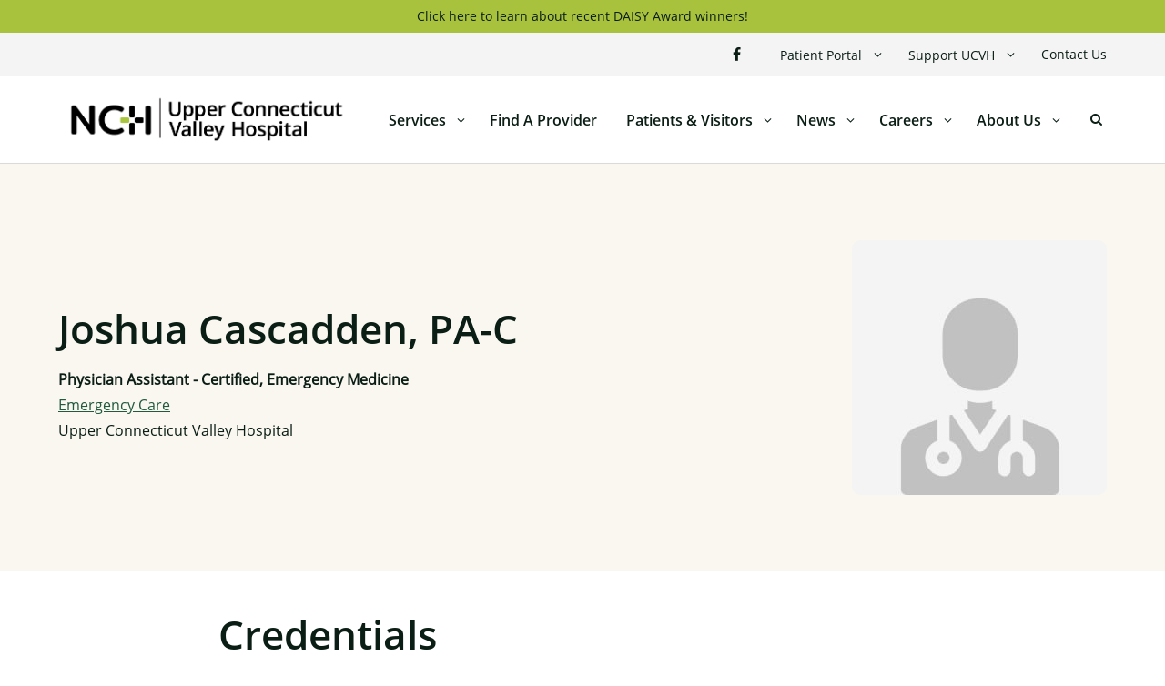

--- FILE ---
content_type: text/html; charset=UTF-8
request_url: https://www.ucvh.org/provider/joshua-cascadden-pa-c/
body_size: 20523
content:



<!doctype html>
<html class="no-js" lang="en-US">
<head>
	<meta charset="UTF-8">
	<meta name="viewport" content="width=device-width, initial-scale=1">
		<meta name='robots' content='index, follow, max-image-preview:large, max-snippet:-1, max-video-preview:-1' />
	<style>img:is([sizes="auto" i], [sizes^="auto," i]) { contain-intrinsic-size: 3000px 1500px }</style>
	<script>(function(html){html.className = html.className.replace(/\bno-js\b/,'js')})(document.documentElement);</script>

	<!-- This site is optimized with the Yoast SEO plugin v24.9 - https://yoast.com/wordpress/plugins/seo/ -->
	<title>Joshua Cascadden, PA-C - Upper Connecticut Valley Hospital</title>
	<link rel="canonical" href="https://www.ucvh.org/provider/joshua-cascadden-pa-c/" />
	<meta property="og:locale" content="en_US" />
	<meta property="og:type" content="article" />
	<meta property="og:title" content="Joshua Cascadden, PA-C - Upper Connecticut Valley Hospital" />
	<meta property="og:url" content="https://www.ucvh.org/provider/joshua-cascadden-pa-c/" />
	<meta property="og:site_name" content="Upper Connecticut Valley Hospital" />
	<meta property="article:publisher" content="https://www.facebook.com/UpperConnecticutValleyHospital" />
	<meta property="article:modified_time" content="2024-07-08T17:56:18+00:00" />
	<meta name="twitter:card" content="summary_large_image" />
	<script type="application/ld+json" class="yoast-schema-graph">{"@context":"https://schema.org","@graph":[{"@type":"WebPage","@id":"https://www.ucvh.org/provider/joshua-cascadden-pa-c/","url":"https://www.ucvh.org/provider/joshua-cascadden-pa-c/","name":"Joshua Cascadden, PA-C - Upper Connecticut Valley Hospital","isPartOf":{"@id":"https://www.ucvh.org/#website"},"datePublished":"2021-09-13T13:58:07+00:00","dateModified":"2024-07-08T17:56:18+00:00","breadcrumb":{"@id":"https://www.ucvh.org/provider/joshua-cascadden-pa-c/#breadcrumb"},"inLanguage":"en-US","potentialAction":[{"@type":"ReadAction","target":["https://www.ucvh.org/provider/joshua-cascadden-pa-c/"]}]},{"@type":"BreadcrumbList","@id":"https://www.ucvh.org/provider/joshua-cascadden-pa-c/#breadcrumb","itemListElement":[{"@type":"ListItem","position":1,"name":"Home","item":"https://www.ucvh.org/"},{"@type":"ListItem","position":2,"name":"Providers","item":"https://www.ucvh.org/providers/"},{"@type":"ListItem","position":3,"name":"Joshua Cascadden, PA-C"}]},{"@type":"WebSite","@id":"https://www.ucvh.org/#website","url":"https://www.ucvh.org/","name":"Upper Connecticut Valley Hospital","description":"Just another NCH Sites site","publisher":{"@id":"https://www.ucvh.org/#organization"},"potentialAction":[{"@type":"SearchAction","target":{"@type":"EntryPoint","urlTemplate":"https://www.ucvh.org/?s={search_term_string}"},"query-input":{"@type":"PropertyValueSpecification","valueRequired":true,"valueName":"search_term_string"}}],"inLanguage":"en-US"},{"@type":"Organization","@id":"https://www.ucvh.org/#organization","name":"Upper Connecticut Valley Hospital","url":"https://www.ucvh.org/","logo":{"@type":"ImageObject","inLanguage":"en-US","@id":"https://www.ucvh.org/#/schema/logo/image/","url":"https://www.ucvh.org/wp-content/uploads/sites/2/2022/02/NCH_UCVH_Logo3A_BlackGreen-1.png","contentUrl":"https://www.ucvh.org/wp-content/uploads/sites/2/2022/02/NCH_UCVH_Logo3A_BlackGreen-1.png","width":476,"height":73,"caption":"Upper Connecticut Valley Hospital"},"image":{"@id":"https://www.ucvh.org/#/schema/logo/image/"},"sameAs":["https://www.facebook.com/UpperConnecticutValleyHospital"]}]}</script>
	<!-- / Yoast SEO plugin. -->


<link rel='dns-prefetch' href='//maps.googleapis.com' />
<link rel="alternate" type="application/rss+xml" title="Upper Connecticut Valley Hospital &raquo; Feed" href="https://www.ucvh.org/feed/" />
<link rel="alternate" type="application/rss+xml" title="Upper Connecticut Valley Hospital &raquo; Comments Feed" href="https://www.ucvh.org/comments/feed/" />
<script type="text/javascript">
/* <![CDATA[ */
window._wpemojiSettings = {"baseUrl":"https:\/\/s.w.org\/images\/core\/emoji\/16.0.1\/72x72\/","ext":".png","svgUrl":"https:\/\/s.w.org\/images\/core\/emoji\/16.0.1\/svg\/","svgExt":".svg","source":{"concatemoji":"https:\/\/www.ucvh.org\/wp-includes\/js\/wp-emoji-release.min.js?ver=6.8.3"}};
/*! This file is auto-generated */
!function(s,n){var o,i,e;function c(e){try{var t={supportTests:e,timestamp:(new Date).valueOf()};sessionStorage.setItem(o,JSON.stringify(t))}catch(e){}}function p(e,t,n){e.clearRect(0,0,e.canvas.width,e.canvas.height),e.fillText(t,0,0);var t=new Uint32Array(e.getImageData(0,0,e.canvas.width,e.canvas.height).data),a=(e.clearRect(0,0,e.canvas.width,e.canvas.height),e.fillText(n,0,0),new Uint32Array(e.getImageData(0,0,e.canvas.width,e.canvas.height).data));return t.every(function(e,t){return e===a[t]})}function u(e,t){e.clearRect(0,0,e.canvas.width,e.canvas.height),e.fillText(t,0,0);for(var n=e.getImageData(16,16,1,1),a=0;a<n.data.length;a++)if(0!==n.data[a])return!1;return!0}function f(e,t,n,a){switch(t){case"flag":return n(e,"\ud83c\udff3\ufe0f\u200d\u26a7\ufe0f","\ud83c\udff3\ufe0f\u200b\u26a7\ufe0f")?!1:!n(e,"\ud83c\udde8\ud83c\uddf6","\ud83c\udde8\u200b\ud83c\uddf6")&&!n(e,"\ud83c\udff4\udb40\udc67\udb40\udc62\udb40\udc65\udb40\udc6e\udb40\udc67\udb40\udc7f","\ud83c\udff4\u200b\udb40\udc67\u200b\udb40\udc62\u200b\udb40\udc65\u200b\udb40\udc6e\u200b\udb40\udc67\u200b\udb40\udc7f");case"emoji":return!a(e,"\ud83e\udedf")}return!1}function g(e,t,n,a){var r="undefined"!=typeof WorkerGlobalScope&&self instanceof WorkerGlobalScope?new OffscreenCanvas(300,150):s.createElement("canvas"),o=r.getContext("2d",{willReadFrequently:!0}),i=(o.textBaseline="top",o.font="600 32px Arial",{});return e.forEach(function(e){i[e]=t(o,e,n,a)}),i}function t(e){var t=s.createElement("script");t.src=e,t.defer=!0,s.head.appendChild(t)}"undefined"!=typeof Promise&&(o="wpEmojiSettingsSupports",i=["flag","emoji"],n.supports={everything:!0,everythingExceptFlag:!0},e=new Promise(function(e){s.addEventListener("DOMContentLoaded",e,{once:!0})}),new Promise(function(t){var n=function(){try{var e=JSON.parse(sessionStorage.getItem(o));if("object"==typeof e&&"number"==typeof e.timestamp&&(new Date).valueOf()<e.timestamp+604800&&"object"==typeof e.supportTests)return e.supportTests}catch(e){}return null}();if(!n){if("undefined"!=typeof Worker&&"undefined"!=typeof OffscreenCanvas&&"undefined"!=typeof URL&&URL.createObjectURL&&"undefined"!=typeof Blob)try{var e="postMessage("+g.toString()+"("+[JSON.stringify(i),f.toString(),p.toString(),u.toString()].join(",")+"));",a=new Blob([e],{type:"text/javascript"}),r=new Worker(URL.createObjectURL(a),{name:"wpTestEmojiSupports"});return void(r.onmessage=function(e){c(n=e.data),r.terminate(),t(n)})}catch(e){}c(n=g(i,f,p,u))}t(n)}).then(function(e){for(var t in e)n.supports[t]=e[t],n.supports.everything=n.supports.everything&&n.supports[t],"flag"!==t&&(n.supports.everythingExceptFlag=n.supports.everythingExceptFlag&&n.supports[t]);n.supports.everythingExceptFlag=n.supports.everythingExceptFlag&&!n.supports.flag,n.DOMReady=!1,n.readyCallback=function(){n.DOMReady=!0}}).then(function(){return e}).then(function(){var e;n.supports.everything||(n.readyCallback(),(e=n.source||{}).concatemoji?t(e.concatemoji):e.wpemoji&&e.twemoji&&(t(e.twemoji),t(e.wpemoji)))}))}((window,document),window._wpemojiSettings);
/* ]]> */
</script>
<style id='wp-emoji-styles-inline-css' type='text/css'>

	img.wp-smiley, img.emoji {
		display: inline !important;
		border: none !important;
		box-shadow: none !important;
		height: 1em !important;
		width: 1em !important;
		margin: 0 0.07em !important;
		vertical-align: -0.1em !important;
		background: none !important;
		padding: 0 !important;
	}
</style>
<link rel='stylesheet' id='wp-block-library-css' href='https://www.ucvh.org/wp-includes/css/dist/block-library/style.min.css?ver=6.8.3' type='text/css' media='all' />
<style id='classic-theme-styles-inline-css' type='text/css'>
/*! This file is auto-generated */
.wp-block-button__link{color:#fff;background-color:#32373c;border-radius:9999px;box-shadow:none;text-decoration:none;padding:calc(.667em + 2px) calc(1.333em + 2px);font-size:1.125em}.wp-block-file__button{background:#32373c;color:#fff;text-decoration:none}
</style>
<style id='global-styles-inline-css' type='text/css'>
:root{--wp--preset--aspect-ratio--square: 1;--wp--preset--aspect-ratio--4-3: 4/3;--wp--preset--aspect-ratio--3-4: 3/4;--wp--preset--aspect-ratio--3-2: 3/2;--wp--preset--aspect-ratio--2-3: 2/3;--wp--preset--aspect-ratio--16-9: 16/9;--wp--preset--aspect-ratio--9-16: 9/16;--wp--preset--color--black: #000000;--wp--preset--color--cyan-bluish-gray: #abb8c3;--wp--preset--color--white: #ffffff;--wp--preset--color--pale-pink: #f78da7;--wp--preset--color--vivid-red: #cf2e2e;--wp--preset--color--luminous-vivid-orange: #ff6900;--wp--preset--color--luminous-vivid-amber: #fcb900;--wp--preset--color--light-green-cyan: #7bdcb5;--wp--preset--color--vivid-green-cyan: #00d084;--wp--preset--color--pale-cyan-blue: #8ed1fc;--wp--preset--color--vivid-cyan-blue: #0693e3;--wp--preset--color--vivid-purple: #9b51e0;--wp--preset--gradient--vivid-cyan-blue-to-vivid-purple: linear-gradient(135deg,rgba(6,147,227,1) 0%,rgb(155,81,224) 100%);--wp--preset--gradient--light-green-cyan-to-vivid-green-cyan: linear-gradient(135deg,rgb(122,220,180) 0%,rgb(0,208,130) 100%);--wp--preset--gradient--luminous-vivid-amber-to-luminous-vivid-orange: linear-gradient(135deg,rgba(252,185,0,1) 0%,rgba(255,105,0,1) 100%);--wp--preset--gradient--luminous-vivid-orange-to-vivid-red: linear-gradient(135deg,rgba(255,105,0,1) 0%,rgb(207,46,46) 100%);--wp--preset--gradient--very-light-gray-to-cyan-bluish-gray: linear-gradient(135deg,rgb(238,238,238) 0%,rgb(169,184,195) 100%);--wp--preset--gradient--cool-to-warm-spectrum: linear-gradient(135deg,rgb(74,234,220) 0%,rgb(151,120,209) 20%,rgb(207,42,186) 40%,rgb(238,44,130) 60%,rgb(251,105,98) 80%,rgb(254,248,76) 100%);--wp--preset--gradient--blush-light-purple: linear-gradient(135deg,rgb(255,206,236) 0%,rgb(152,150,240) 100%);--wp--preset--gradient--blush-bordeaux: linear-gradient(135deg,rgb(254,205,165) 0%,rgb(254,45,45) 50%,rgb(107,0,62) 100%);--wp--preset--gradient--luminous-dusk: linear-gradient(135deg,rgb(255,203,112) 0%,rgb(199,81,192) 50%,rgb(65,88,208) 100%);--wp--preset--gradient--pale-ocean: linear-gradient(135deg,rgb(255,245,203) 0%,rgb(182,227,212) 50%,rgb(51,167,181) 100%);--wp--preset--gradient--electric-grass: linear-gradient(135deg,rgb(202,248,128) 0%,rgb(113,206,126) 100%);--wp--preset--gradient--midnight: linear-gradient(135deg,rgb(2,3,129) 0%,rgb(40,116,252) 100%);--wp--preset--font-size--small: 13px;--wp--preset--font-size--medium: 20px;--wp--preset--font-size--large: 36px;--wp--preset--font-size--x-large: 42px;--wp--preset--spacing--20: 0.44rem;--wp--preset--spacing--30: 0.67rem;--wp--preset--spacing--40: 1rem;--wp--preset--spacing--50: 1.5rem;--wp--preset--spacing--60: 2.25rem;--wp--preset--spacing--70: 3.38rem;--wp--preset--spacing--80: 5.06rem;--wp--preset--shadow--natural: 6px 6px 9px rgba(0, 0, 0, 0.2);--wp--preset--shadow--deep: 12px 12px 50px rgba(0, 0, 0, 0.4);--wp--preset--shadow--sharp: 6px 6px 0px rgba(0, 0, 0, 0.2);--wp--preset--shadow--outlined: 6px 6px 0px -3px rgba(255, 255, 255, 1), 6px 6px rgba(0, 0, 0, 1);--wp--preset--shadow--crisp: 6px 6px 0px rgba(0, 0, 0, 1);}:where(.is-layout-flex){gap: 0.5em;}:where(.is-layout-grid){gap: 0.5em;}body .is-layout-flex{display: flex;}.is-layout-flex{flex-wrap: wrap;align-items: center;}.is-layout-flex > :is(*, div){margin: 0;}body .is-layout-grid{display: grid;}.is-layout-grid > :is(*, div){margin: 0;}:where(.wp-block-columns.is-layout-flex){gap: 2em;}:where(.wp-block-columns.is-layout-grid){gap: 2em;}:where(.wp-block-post-template.is-layout-flex){gap: 1.25em;}:where(.wp-block-post-template.is-layout-grid){gap: 1.25em;}.has-black-color{color: var(--wp--preset--color--black) !important;}.has-cyan-bluish-gray-color{color: var(--wp--preset--color--cyan-bluish-gray) !important;}.has-white-color{color: var(--wp--preset--color--white) !important;}.has-pale-pink-color{color: var(--wp--preset--color--pale-pink) !important;}.has-vivid-red-color{color: var(--wp--preset--color--vivid-red) !important;}.has-luminous-vivid-orange-color{color: var(--wp--preset--color--luminous-vivid-orange) !important;}.has-luminous-vivid-amber-color{color: var(--wp--preset--color--luminous-vivid-amber) !important;}.has-light-green-cyan-color{color: var(--wp--preset--color--light-green-cyan) !important;}.has-vivid-green-cyan-color{color: var(--wp--preset--color--vivid-green-cyan) !important;}.has-pale-cyan-blue-color{color: var(--wp--preset--color--pale-cyan-blue) !important;}.has-vivid-cyan-blue-color{color: var(--wp--preset--color--vivid-cyan-blue) !important;}.has-vivid-purple-color{color: var(--wp--preset--color--vivid-purple) !important;}.has-black-background-color{background-color: var(--wp--preset--color--black) !important;}.has-cyan-bluish-gray-background-color{background-color: var(--wp--preset--color--cyan-bluish-gray) !important;}.has-white-background-color{background-color: var(--wp--preset--color--white) !important;}.has-pale-pink-background-color{background-color: var(--wp--preset--color--pale-pink) !important;}.has-vivid-red-background-color{background-color: var(--wp--preset--color--vivid-red) !important;}.has-luminous-vivid-orange-background-color{background-color: var(--wp--preset--color--luminous-vivid-orange) !important;}.has-luminous-vivid-amber-background-color{background-color: var(--wp--preset--color--luminous-vivid-amber) !important;}.has-light-green-cyan-background-color{background-color: var(--wp--preset--color--light-green-cyan) !important;}.has-vivid-green-cyan-background-color{background-color: var(--wp--preset--color--vivid-green-cyan) !important;}.has-pale-cyan-blue-background-color{background-color: var(--wp--preset--color--pale-cyan-blue) !important;}.has-vivid-cyan-blue-background-color{background-color: var(--wp--preset--color--vivid-cyan-blue) !important;}.has-vivid-purple-background-color{background-color: var(--wp--preset--color--vivid-purple) !important;}.has-black-border-color{border-color: var(--wp--preset--color--black) !important;}.has-cyan-bluish-gray-border-color{border-color: var(--wp--preset--color--cyan-bluish-gray) !important;}.has-white-border-color{border-color: var(--wp--preset--color--white) !important;}.has-pale-pink-border-color{border-color: var(--wp--preset--color--pale-pink) !important;}.has-vivid-red-border-color{border-color: var(--wp--preset--color--vivid-red) !important;}.has-luminous-vivid-orange-border-color{border-color: var(--wp--preset--color--luminous-vivid-orange) !important;}.has-luminous-vivid-amber-border-color{border-color: var(--wp--preset--color--luminous-vivid-amber) !important;}.has-light-green-cyan-border-color{border-color: var(--wp--preset--color--light-green-cyan) !important;}.has-vivid-green-cyan-border-color{border-color: var(--wp--preset--color--vivid-green-cyan) !important;}.has-pale-cyan-blue-border-color{border-color: var(--wp--preset--color--pale-cyan-blue) !important;}.has-vivid-cyan-blue-border-color{border-color: var(--wp--preset--color--vivid-cyan-blue) !important;}.has-vivid-purple-border-color{border-color: var(--wp--preset--color--vivid-purple) !important;}.has-vivid-cyan-blue-to-vivid-purple-gradient-background{background: var(--wp--preset--gradient--vivid-cyan-blue-to-vivid-purple) !important;}.has-light-green-cyan-to-vivid-green-cyan-gradient-background{background: var(--wp--preset--gradient--light-green-cyan-to-vivid-green-cyan) !important;}.has-luminous-vivid-amber-to-luminous-vivid-orange-gradient-background{background: var(--wp--preset--gradient--luminous-vivid-amber-to-luminous-vivid-orange) !important;}.has-luminous-vivid-orange-to-vivid-red-gradient-background{background: var(--wp--preset--gradient--luminous-vivid-orange-to-vivid-red) !important;}.has-very-light-gray-to-cyan-bluish-gray-gradient-background{background: var(--wp--preset--gradient--very-light-gray-to-cyan-bluish-gray) !important;}.has-cool-to-warm-spectrum-gradient-background{background: var(--wp--preset--gradient--cool-to-warm-spectrum) !important;}.has-blush-light-purple-gradient-background{background: var(--wp--preset--gradient--blush-light-purple) !important;}.has-blush-bordeaux-gradient-background{background: var(--wp--preset--gradient--blush-bordeaux) !important;}.has-luminous-dusk-gradient-background{background: var(--wp--preset--gradient--luminous-dusk) !important;}.has-pale-ocean-gradient-background{background: var(--wp--preset--gradient--pale-ocean) !important;}.has-electric-grass-gradient-background{background: var(--wp--preset--gradient--electric-grass) !important;}.has-midnight-gradient-background{background: var(--wp--preset--gradient--midnight) !important;}.has-small-font-size{font-size: var(--wp--preset--font-size--small) !important;}.has-medium-font-size{font-size: var(--wp--preset--font-size--medium) !important;}.has-large-font-size{font-size: var(--wp--preset--font-size--large) !important;}.has-x-large-font-size{font-size: var(--wp--preset--font-size--x-large) !important;}
:where(.wp-block-post-template.is-layout-flex){gap: 1.25em;}:where(.wp-block-post-template.is-layout-grid){gap: 1.25em;}
:where(.wp-block-columns.is-layout-flex){gap: 2em;}:where(.wp-block-columns.is-layout-grid){gap: 2em;}
:root :where(.wp-block-pullquote){font-size: 1.5em;line-height: 1.6;}
</style>
<link rel='stylesheet' id='_ftm-style-css' href='https://www.ucvh.org/wp-content/themes/_ftm/style.css?ver=2025.08.07.004' type='text/css' media='all' />
<link rel="https://api.w.org/" href="https://www.ucvh.org/wp-json/" /><link rel="alternate" title="JSON" type="application/json" href="https://www.ucvh.org/wp-json/wp/v2/provider/590" /><link rel="EditURI" type="application/rsd+xml" title="RSD" href="https://www.ucvh.org/xmlrpc.php?rsd" />
<link rel='shortlink' href='https://www.ucvh.org/?p=590' />
<link rel="alternate" title="oEmbed (JSON)" type="application/json+oembed" href="https://www.ucvh.org/wp-json/oembed/1.0/embed?url=https%3A%2F%2Fwww.ucvh.org%2Fprovider%2Fjoshua-cascadden-pa-c%2F" />
<link rel="alternate" title="oEmbed (XML)" type="text/xml+oembed" href="https://www.ucvh.org/wp-json/oembed/1.0/embed?url=https%3A%2F%2Fwww.ucvh.org%2Fprovider%2Fjoshua-cascadden-pa-c%2F&#038;format=xml" />

		<!-- GA Google Analytics @ https://m0n.co/ga -->
		<script async src="https://www.googletagmanager.com/gtag/js?id=G-T6BZP80ZWB"></script>
		<script>
			window.dataLayer = window.dataLayer || [];
			function gtag(){dataLayer.push(arguments);}
			gtag('js', new Date());
			gtag('config', 'G-T6BZP80ZWB');
		</script>

	<script src='https://northcountryhealth.org/?dm=1de93bdf5f212b12b02bb176599c0564&amp;action=load&amp;blogid=5&amp;siteid=1&amp;t=1329042870&amp;back=https%3A%2F%2Fwww.ucvh.org%2Fprovider%2Fjoshua-cascadden-pa-c%2F' type='text/javascript'></script><style id="_ftm-style-inline-css" type="text/css">html{line-height:1.15;-webkit-text-size-adjust:100%;}body{margin:0;}h1{font-size:2em;margin:0.67em 0;}hr{box-sizing:content-box;overflow:visible;}pre{font-family:monospace,monospace;font-size:1em;}a{background-color:transparent;}abbr[title]{border-bottom:none;text-decoration:underline;text-decoration:underline dotted;}b,strong{font-weight:bolder;}code,kbd,samp{font-family:monospace,monospace;font-size:1em;}small{font-size:80%;}sub,sup{font-size:75%;line-height:0;position:relative;vertical-align:baseline;}sub{bottom:-0.25em;}sup{top:-0.5em;}img{border-style:none;}button,input,optgroup,select,textarea{font-family:inherit;font-size:100%;line-height:1.15;margin:0;}button,input{overflow:visible;}button,select{text-transform:none;}button,[type="button"],[type="reset"],[type="submit"]{-webkit-appearance:button;}button::-moz-focus-inner,[type="button"]::-moz-focus-inner,[type="reset"]::-moz-focus-inner,[type="submit"]::-moz-focus-inner{border-style:none;padding:0;}button:-moz-focusring,[type="button"]:-moz-focusring,[type="reset"]:-moz-focusring,[type="submit"]:-moz-focusring{outline:1px dotted ButtonText;}fieldset{padding:0.35em 0.75em 0.625em;}legend{box-sizing:border-box;color:inherit;display:table;max-width:100%;padding:0;white-space:normal;}progress{vertical-align:baseline;}textarea{overflow:auto;}[type="checkbox"],[type="radio"]{box-sizing:border-box;padding:0;}[type="number"]::-webkit-inner-spin-button,[type="number"]::-webkit-outer-spin-button{height:auto;}[type="search"]{-webkit-appearance:textfield;outline-offset:-2px;}[type="search"]::-webkit-search-decoration{-webkit-appearance:none;}::-webkit-file-upload-button{-webkit-appearance:button;font:inherit;}details{display:block;}summary{display:list-item;}template{display:none;}[hidden]{display:none;}:root{--max_width_narrow:33.75rem;--max_width_text:45rem;--max_width_article:49.375rem;--max_width_section:62.1875rem;--max_width_wide:75rem;--space_unit:1rem;--space_xxxsmall:calc( 0.125 * var(--space_unit) );--space_xxsmall:calc( 0.25 * var(--space_unit) );--space_xsmall:calc( 0.5 * var(--space_unit) );--space_small:calc( 0.75 * var(--space_unit) );--space_normal_14:calc( 0.875 *var(--space_unit) );--space_normal:var(--space_unit);--space_normal_18:calc( 1.125 * var(--space_unit) );--space_medium:calc( 1.25 * var(--space_unit) );--space_big:calc( 1.5 * var(--space_unit) );--space_xbig:calc( 1.75 * var(--space_unit) );--space_xxbig:calc( 2 * var(--space_unit) );--space_large:calc( 2.25 * var(--space_unit) );--space_xlarge:calc( 2.5 * var(--space_unit) );--space_xxlarge:calc( 2.75 * var(--space_unit) );--space_xxxlarge:calc( 3 * var(--space_unit) );--space_xxxxlarge:calc( 3.5 * var(--space_unit) );--space_xxxxxlarge:calc( 4 * var(--space_unit) );--space_xxxxxxlarge:calc( 5 * var(--space_unit) );--gutter_width:5vw;--negative_gutter_width:-5vw;--border_radius:3px;--primary_color_light:#1CE;--primary_color:#10ADED;--secondary_color:#BADA55;--contrast_color:#FB1;--error_color:#B00B1E;--success_color:#60DE55;--notice_color:#FB1;--color_success:green;--color_error:red;--color_notice:wheat;--gray_xxlight:#fafafa;--gray_xlight:#f8f8f8;--gray_light:#efefef;--gray:#ececec;--gray_dark:#ababab;--gray_xdark:#666;--border_color:var(--gray_light);--box_shadow:0 2px 4px 0 rgba(0,0,0,0.08);--text_font:sans-serif;--link_color:var(--primary_color);--button_background_color:var(--primary_color);--button_color:white;--scrollbar-size:.375rem;--scrollbar-minlength:1.5rem;--scrollbar-ff-width:thin;--scrollbar-track-color:transparent;--scrollbar-color:rgba(0,0,0,.2);--scrollbar-color-hover:rgba(0,0,0,.3);--scrollbar-color-active:rgb(0,0,0);scroll-behavior:smooth;--table_border_color:var(--border_color);}@media (prefers-reduced-motion:reduce){*{animation-duration:0.01ms !important;animation-iteration-count:1 !important;transition-duration:0.01ms !important;scroll-behavior:auto !important;}}body{min-height:100vh;text-rendering:optimizeSpeed;line-height:var(--line_height_text);}table{margin:var(--space_normal) 0;width:100%;height:auto;border-spacing:0;border-collapse:collapse;border:1px solid var(--table_border_color);}a{color:var(--link_color,royalblue);}a:visited{}a:hover,a:focus,a:active{}a:focus{outline:thin dotted;}a:active{outline:thin dotted;}a.button:focus{outline-color:var(--button_background_color);}.entry-title a{color:inherit;text-decoration:none;}a.text{font-weight:normal;color:inherit;}button,.button{display:var(--button_display,inline-block);border-radius:var(--button_border_radius,0);padding:var(--button_padding_v,var(--space_xsmall)) var(--button_padding_h,var(--space_small));background-color:var(--button_background_color,var(--primary_color) );color:var(--button_color,inherit);border-width:var(--button_border_width,1px);border-style:var(--button_border_style,solid);border-color:var(--button_border_color,transparent);font-family:var(--button_font,inherit);font-size:var(--button_font_size,inherit);font-weight:var(--button_font_weight,normal);line-height:var(--button_line_height,inherit);text-decoration:var(--button_text_decoration,none);text-transform:var(--button_text_transform,none);}button.ghost,.button.ghost{background-color:transparent;color:inherit;border:1px solid currentColor;}button.white,.button.white{background-color:white;color:var(--primary_color);}button.accordion,.button.accordion{background-color:transparent;color:inherit;border:1px solid var(--accordion_button_border_color,currentColor);width:100%;text-align:left;display:flex;align-items:center;border-radius:var(--button_border_radius,var(--border_radius));}button.accordion:after,.button.accordion:after{font-family:'ftm' !important;speak:none;font-style:normal;font-weight:normal;font-variant:normal;text-transform:none;line-height:1;-webkit-font-smoothing:antialiased;-moz-osx-font-smoothing:grayscale;content:"\f107";margin-left:auto;}button.accordion.toggled:after,.button.accordion.toggled:after{content:"\f106";}button.small,.button.small{padding:var(--space_xxxsmall) var(--space_xsmall);font-size:0.875em;}button.link{padding:0;background:none;background-color:transparent;color:var(--link_color);text-decoration:underline;}button.text-button{padding:0;background:none;background-color:transparent;color:var(--link_color);}button.sub-menu-toggle{padding:0;line-height:1;}.angle-right{display:inline-flex;align-items:center;text-decoration:none;}.angle-right:after{font-family:'ftm' !important;speak:none;font-style:inherit;font-weight:inherit;font-variant:normal;text-transform:none;line-height:1;-webkit-font-smoothing:antialiased;-moz-osx-font-smoothing:grayscale;content:"\f105";margin-left:0.5rem;}.disabled,[disabled]{opacity:0.5;}.site-logo a{text-decoration:none;}.entry-header,.entry-content,.entry-footer{padding:0 var(--gutter_width);}.entry-header-wrapper,.entry-content-wrapper,.entry-footer-wrapper{max-width:var(--max_width_wide);margin:0 auto;}.entry-content:empty{display:none;}.archive-posts-wrapper{padding:0 var(--gutter_width);}.archive-posts-inner{max-width:var(--max_width_wide);margin-left:auto;margin-right:auto;}.column-count-2{column-count:2;}.hidden{display:none !important;}.visuallyhidden{border:0;clip:rect(0 0 0 0);height:1px;margin:-1px !important;overflow:hidden;padding:0 !important;position:absolute;width:1px;white-space:nowrap;left:-9999em;}.visuallyhidden.focusable:active,.visuallyhidden.focusable:focus{clip:auto;height:auto;margin:0 !important;overflow:visible;position:static;width:auto;white-space:inherit;}.invisible{visibility:hidden;}:root{--field_font:inherit;--field_font_size:inherit;--field_line_height:inherit;--field_background_color:transparent;--field_border_width:1px;--field_border_style:solid;--field_border_color:var(--border_color);--field_border_radius:4px;--field_placeholder_color:rgb(117,117,117);--field_padding:var(--button_padding_v,var(--space_xsmall)) var(--button_padding_h,var(--space_small));--field_padding_v:var(--space_xsmall,0.5rem);--field_padding_h:var(--space_small,0.75rem);--gfield_space_v:var(--space_small,0.75rem);--gfield_space_h:var(--space_small,0.75rem);--fieldset_padding:0 var(--gfield_space_h);--field_filter_hue_rotate:hue-rotate(360deg);}::placeholder{color:var(--field_placeholder_color);opacity:1;}input[type="radio"],input[type="checkbox"]{filter:var(--field_filter_hue_rotate);}input::-webkit-outer-spin-button,input::-webkit-inner-spin-button{-webkit-appearance:none;margin:0;}input[type=number]{-moz-appearance:textfield;text-align:center;}fieldset{border:var(--fieldset_border,0);margin:var(--fieldset_margin,0);padding:var(--fieldset_padding,0);}textarea{resize:vertical;}input,textarea,select{font-family:var(--field_font);font-size:var(--field_font_size);line-height:var(--field_line_height);padding:var(--field_padding);border:var(--field_border_width) var(--field_border_style) var(--field_border_color);border-radius:var(--field_border_radius);background-color:var(--field_background_color);width:100%;}input[type="submit"],input[type="number"],input[type="radio"],input[type="checkbox"]{width:auto;}input[type="radio"],input[type="checkbox"]{padding:inherit;}input[type="file"]{width:auto;border:0;padding:unset;}select option{font-family:var(--text_font),anything;}.select2.select2-container{display:block;font-size:var(--field_font_size);line-height:var(--field_line_height);}.select2.select2-container .select2-selection--single{height:auto;margin:0;background-color:var(--field_background_color);border-color:var(--field_border_color);border-width:var(--field_border_width);border-radius:var(--field_border_radius);}.select2.select2-container--default .select2-selection--single .select2-selection__rendered{line-height:inherit;color:inherit;padding-top:var(--field_padding_v);padding-bottom:var(--field_padding_v);padding-left:var(--field_padding_h);}.select2-container--default .select2-selection--single .select2-selection__rendered .select2-selection__placeholder{color:var(--field_placeholder_color);}.select2.select2-container--default .select2-selection--single .select2-selection__placeholder{display:block;min-height:1.5em;}.select2.select2-container--default .select2-selection--single .select2-selection__arrow{height:auto;bottom:1px;}.select2-container .select2-results{font-size:1rem;line-height:1.5;}.gform_wrapper{clear:both;}.gform_fields,.gfield_radio,.gfield_checkbox{list-style:none;margin:0;padding:0;}.gfield > label{ }.gfield_required{color:var(--field_label_required_color,red);padding-left:0.25rem;}li.gform_hidden{margin:0;padding:0;}.gfield_visibility_hidden{visibility:hidden;position:absolute;left:-9999px;}.ginput_complex{display:flex;flex-wrap:wrap;margin:calc( -1 * var(--gfield_space_h) );}.ginput_complex > span{display:block;flex-grow:1;flex-basis:50%;padding:var(--space_xsmall) var(--gfield_space_h);}.ginput_complex > span.ginput_full{flex-basis:100%;}.ginput_complex label{	}.gfield_radio input{margin-right:0.25em;}.gfield_description,.validation_message{font-size:small;line-height:normal;}.validation_message{color:var( --color_validation_message,var(--color_error) );}.gform_button.button{border:1px solid transparent;border-radius:var(--field_border_radius);}.gform_validation_container{position:absolute !important;left:-9999em;top:-9999em;}.ui-datepicker{padding:0.5em;background-color:#fff;border:1px solid var(--gray_light);border-radius:var(--border_radius);box-shadow:var(--box_shadow);}.ui-datepicker:empty{display:none;}.ui-datepicker-header{display:flex;align-items:center;}.ui-datepicker-prev{order:1;}.ui-datepicker-next{order:3;}.ui-datepicker-title{order:2;padding:0 0.5em;}.ui-datepicker-title select{max-width:50%;}.ui-datepicker-calendar{margin-bottom:0;border-collapse:collapse;}.ui-datepicker-calendar td{border:1px solid var(--gray_light);text-align:center;}.ui-datepicker-calendar .ui-datepicker-today{background-color:var(--gray_xlight);}.ui-datepicker-calendar td a{display:block;text-decoration:none;width:2em;line-height:2;}.gform_drop_area{padding:var(--space_big) var(--space_small);border:4px dashed var(--gray_light);display:flex;align-items:center;justify-content:center;}.gform_drop_instructions{margin-right:var(--space_normal);}.gform_button_select_files{width:auto;}.hidden_label .gfield_label,.hide-label > label{border:0;clip:rect(0 0 0 0);height:1px;margin:-1px;overflow:hidden;padding:0;position:absolute;width:1px;white-space:nowrap;}.hide-labels label{border:0;clip:rect(0 0 0 0);height:1px;margin:-1px;overflow:hidden;padding:0;position:absolute;width:1px;white-space:nowrap;}.invalid > input,input[aria-invalid="true"],.gfield_error input{box-shadow:inset 2px 0 0 #e2401c;box-shadow:inset 2px 0 0 var(--color_error);}.valid > input{box-shadow:inset 2px 0 0 #0f834d;box-shadow:inset 2px 0 0 var(--color_success);}.gform_fields{margin:var(--gfield_space_v) calc(-1 * var(--gfield_space_h) );display:flex;flex-wrap:wrap;}.gfield{flex-basis:100%;padding:var(--gfield_space_v) var(--gfield_space_h);}.float-fields .gform_fields{display:block;}.gform_page_footer{display:flex;flex-wrap:wrap;}.gform_page_footer .button{width:auto;}.gform_previous_button{margin-right:auto;}.gform_next_button{margin-left:auto;}.gform-save-link{min-width:100%;margin-top:var(--space_normal);}.gfield--width-half{flex-basis:50%;}.gfield--width-third{flex-basis:33.3333%;}.gfield--width-quarter{flex-basis:25%;}.gfield-radio-image-label{display:grid;grid-template-columns:repeat(2,1fr);grid-row-gap:var(--gfield_space_v);grid-column-gap:var(--gfield_space_h);}.gchoice-image-label{}.gchoice-image-label input.input-image-label{position:absolute;left:-9999em;}.gchoice-image-label label.label-image-label{display:block;margin:0;}.gchoice-image-label input:checked + label.label-image-label{outline:1px dotted;outline-style:auto;}@media( min-width:30em){li.gf_left_half,li.gf_right_half{flex-basis:50%;}}@media( min-width:45em){li.gf_left_third{margin:0.5em 0;float:left;width:33.3333%;padding-right:0.6666em;}li.gf_middle_third{margin:0.5em 0;float:left;width:33.3333%;padding:0 0.3333em;}li.gf_right_third{margin:0.5em 0;float:left;width:33.3333%;padding-left:0.6666em;}li.gf_right_third + .gfield{clear:both;}li.gf_right_third[style="display:none;"] + .gfield{clear:none;}li.gf_first_quarter{margin:0.5em 0;float:left;width:25%;padding-right:0.5em;}li.gf_second_quarter,li.gf_third_quarter{margin:0.5em 0;float:left;width:25%;padding:0 0.5em}li.gf_fourth_quarter{margin:0.5em 0;float:left;width:25%;padding-left:0.5em;}li.gf_fourth_quarter + .gfield{clear:both;}}@font-face{font-family:'ftm';src:url('https://www.ucvh.org/wp-content/themes/_ftm/fonts/font-files/ftm.woff?ftm20201123') format('woff');font-weight:normal;font-style:normal;font-display:block;}[class^="ftmicon-"],[class*=" ftmicon-"]{font-family:'ftm' !important;speak:never;font-style:normal;font-weight:normal;font-variant:normal;text-transform:none;line-height:1;-webkit-font-smoothing:antialiased;-moz-osx-font-smoothing:grayscale;}.ftmicon-refresh:before{content:"\f01e";}.ftmicon-rotate-right:before{content:"\f01e";}.ftmicon-plus:before{content:"\f067";}.ftmicon-minus:before{content:"\f068";}.ftmicon-user:before{content:"\f007";}.ftmicon-search-plus:before{content:"\f00e";}.ftmicon-cog:before{content:"\f013";}.ftmicon-gear:before{content:"\f013";}.ftmicon-download:before{content:"\f019";}.ftmicon-chevron-left:before{content:"\f053";}.ftmicon-chevron-right:before{content:"\f054";}.ftmicon-comment:before{content:"\f075";}.ftmicon-chevron-up:before{content:"\f077";}.ftmicon-chevron-down:before{content:"\f078";}.ftmicon-shopping-cart:before{content:"\f07a";}.ftmicon-comments:before{content:"\f086";}.ftmicon-filter:before{content:"\f0b0";}.ftmicon-envelope:before{content:"\f0e0";}.ftmicon-comments-o:before{content:"\f0e6";}.ftmicon-dollar:before{content:"\f155";}.ftmicon-youtube-play:before{content:"\f16a";}.ftmicon-instagram:before{content:"\f16d";}.ftmicon-arrow-down:before{content:"\f175";}.ftmicon-arrow-up:before{content:"\f176";}.ftmicon-arrow-left:before{content:"\f177";}.ftmicon-arrow-right:before{content:"\f178";}.ftmicon-sliders:before{content:"\f1de";}.ftmicon-pinterest:before{content:"\f231";}.ftmicon-reddit:before{content:"\f281";}.ftmicon-shopping-basket:before{content:"\f291";}.ftmicon-user-circle:before{content:"\f2bd";}.ftmicon-user-circle-o:before{content:"\f2be";}.ftmicon-user-o:before{content:"\f2c0";}.ftmicon-search:before{content:"\f002";}.ftmicon-email:before{content:"\f003";}.ftmicon-heart:before{content:"\f004";}.ftmicon-check:before{content:"\f00c";}.ftmicon-close:before{content:"\f00d";}.ftmicon-play-circle-o:before{content:"\f01d";}.ftmicon-phone:before{content:"\f095";}.ftmicon-twitter:before{content:"\f099";}.ftmicon-facebook:before{content:"\f09a";}.ftmicon-credit-card:before{content:"\f09d";}.ftmicon-linkedin:before{content:"\f0e1";}.ftmicon-angle-left:before{content:"\f104";}.ftmicon-angle-right:before{content:"\f105";}.ftmicon-angle-up:before{content:"\f106";}.ftmicon-angle-down:before{content:"\f107";}.ftmicon-mobile-phone:before{content:"\f10b";}.ftmicon-calendar:before{content:"\f133";}.ftmicon-youtube:before{content:"\f167";}.ftmicon-guarantee:before{content:"\e902";}.ftmicon-low-price:before{content:"\e903";}.ftmicon-truck:before{content:"\e905";}.ftmicon-reddit-o:before{content:"\e901";}.ftmicon-search-thin:before{content:"\e906";}.ftmicon-support:before{content:"\e904";}.ftmicon-first-tracks:before{content:"\e900";}@font-face{font-family:'Open Sans';font-style:normal;font-weight:400;font-display:fallback;src:url('https://www.ucvh.org/wp-content/themes/nch/fonts/font-files/open-sans-v20-latin-regular.eot');src:local(''),url('https://www.ucvh.org/wp-content/themes/nch/fonts/font-files/open-sans-v20-latin-regular.eot?#iefix') format('embedded-opentype'),url('https://www.ucvh.org/wp-content/themes/nch/fonts/font-files/open-sans-v20-latin-regular.woff2') format('woff2'),url('https://www.ucvh.org/wp-content/themes/nch/fonts/font-files/open-sans-v20-latin-regular.woff') format('woff'),url('https://www.ucvh.org/wp-content/themes/nch/fonts/font-files/open-sans-v20-latin-regular.ttf') format('truetype'),url('https://www.ucvh.org/wp-content/themes/nch/fonts/font-files/open-sans-v20-latin-regular.svg#OpenSans') format('svg');}@font-face{font-family:'Open Sans';font-style:italic;font-weight:400;font-display:fallback;src:url('https://www.ucvh.org/wp-content/themes/nch/fonts/font-files/open-sans-v20-latin-italic.eot');src:local(''),url('https://www.ucvh.org/wp-content/themes/nch/fonts/font-files/open-sans-v20-latin-italic.eot?#iefix') format('embedded-opentype'),url('https://www.ucvh.org/wp-content/themes/nch/fonts/font-files/open-sans-v20-latin-italic.woff2') format('woff2'),url('https://www.ucvh.org/wp-content/themes/nch/fonts/font-files/open-sans-v20-latin-italic.woff') format('woff'),url('https://www.ucvh.org/wp-content/themes/nch/fonts/font-files/open-sans-v20-latin-italic.ttf') format('truetype'),url('https://www.ucvh.org/wp-content/themes/nch/fonts/font-files/open-sans-v20-latin-italic.svg#OpenSans') format('svg');}@font-face{font-family:'Open Sans Semibold';font-style:normal;font-weight:600;font-display:fallback;src:url('https://www.ucvh.org/wp-content/themes/nch/fonts/font-files/open-sans-v20-latin-600.eot');src:local(''),url('https://www.ucvh.org/wp-content/themes/nch/fonts/font-files/open-sans-v20-latin-600.eot?#iefix') format('embedded-opentype'),url('https://www.ucvh.org/wp-content/themes/nch/fonts/font-files/open-sans-v20-latin-600.woff2') format('woff2'),url('https://www.ucvh.org/wp-content/themes/nch/fonts/font-files/open-sans-v20-latin-600.woff') format('woff'),url('https://www.ucvh.org/wp-content/themes/nch/fonts/font-files/open-sans-v20-latin-600.ttf') format('truetype'),url('https://www.ucvh.org/wp-content/themes/nch/fonts/font-files/open-sans-v20-latin-600.svg#OpenSans') format('svg');}@font-face{font-family:'Open Sans Semibold';font-style:italic;font-weight:600;font-display:fallback;src:url('https://www.ucvh.org/wp-content/themes/nch/fonts/font-files/open-sans-v20-latin-600italic.eot');src:local(''),url('https://www.ucvh.org/wp-content/themes/nch/fonts/font-files/open-sans-v20-latin-600italic.eot?#iefix') format('embedded-opentype'),url('https://www.ucvh.org/wp-content/themes/nch/fonts/font-files/open-sans-v20-latin-600italic.woff2') format('woff2'),url('https://www.ucvh.org/wp-content/themes/nch/fonts/font-files/open-sans-v20-latin-600italic.woff') format('woff'),url('https://www.ucvh.org/wp-content/themes/nch/fonts/font-files/open-sans-v20-latin-600italic.ttf') format('truetype'),url('https://www.ucvh.org/wp-content/themes/nch/fonts/font-files/open-sans-v20-latin-600italic.svg#OpenSans') format('svg');}</style><style id="_ftm-child-style-inline-css" type="text/css">		
	:root {
		--nch_cross_left_path: url("https://www.ucvh.org/wp-content/themes/nch/images/NCH-Cross-left.svg");
		--nch_cross_right_path: url("https://www.ucvh.org/wp-content/themes/nch/images/NCH-Cross-right.svg"); 
	}

	:root{--max_width_section:57.5rem;--max_width_article:42.5rem;--max_width_wide:87.5rem;--text_font:'Open Sans',arial;--heading_font:'Open Sans Semibold';--text_color:#0b1e15;--green:#0b1e15;--green_medium:#225a40;--green_light:#a8c23e;--gray :#e1e4eb;--gray_light:#efefef;--gray_xlight:#f4f4f4;--gray_dark:#757575;--tan:#f9f7f0;--primary_color:var(--green);--button_background_color:var(--green_light);--button_border_radius:4px;--border_radius:10px;--link_color:#225a40;--box_shadow:0 0 1px 0 rgba(11,30,21,0.05),0 8px 16px 0 rgba(11,30,21,0.07);--button_color:var(--text_color);--button_font:var(--heading_font);--button_font_size:0.875rem;--button_line_height:1.357142857142857;--button_border_radius:0.25rem;--button_border_width:0;--button_padding_v:var(--space_small);--button_padding_h:var(--space_normal);--field_font_size:0.875rem;--field_line_height:1.42857142857;--field_background_color:white;--max_width_article:50rem;}body{font-size:1rem;line-height:1.75;}h1{margin:1rem 0;font-size:1.75rem;line-height:1.107142857142857;}h2{ font-size:1.75rem;line-height:1.107142857142;}h3{ font-size:1.375rem;line-height:1.272727;}h4{}h4.widget-title{margin-top:var(--space_xlarge);margin-bottom:var(--space_xsmall);}label{font-family:var(--heading_font);font-size:0.875rem;line-height:1.42857142857;}input,textarea,select{border-color:#E0E1E0;}.ft-actions{margin-top:var(--space_normal);font-family:var(--heading_font);color:var(--link_color);}.archive-post{width:100%;}.archive-post:not(.search-post,.page,.practice){border:1px solid var(--border_color);border-radius:var(--border_radius);background-color:white;}.archive-entry-header{padding-left:1rem;padding-right:1rem;}.ftps-slider .swiper-slide{height:auto;}.nch-provider-archive-image{border-radius:var(--border_radius);overflow:hidden;}h2.entry-title,h3.entry-title{font-family:var(--heading_font);font-weight:inherit;margin:0; font-size:1.375rem;line-height:1.272727;}.archive-entry-header,.entry-header{display:flex;flex-direction:column;padding-top:var(--space_big);padding-bottom:var(--space_big);}.type-post .entry-title,.type-tribe_events .entry-title{order:2;}.nch-posted-in{order:1;}.nch-posted-on{order:3;display:flex;align-items:center;justify-content:space-between;}.nch-post-readmore a{display:inline-flex;height:24px;width:40px;border-radius:24px;align-items:center;justify-content:center;background-color:var(--gray_light);text-decoration:none;}.nch-posted-in{margin-bottom:0.875rem;font-family:var(--heading_font);text-transform:uppercase; font-size:0.875rem;line-height:1.42857142857;}.position-before_events{display:none;}.nch-posted-on{margin-top:var(--space_medium);font-size:0.875rem;line-height:1.142857142857;}.entry-title{color:var(--primary_color);}.tribe-events-content,.tribe-events-content h2,.tribe-events-content h3,.tribe-events-content h4,.tribe-events-content h5,.tribe-events-content h6{color:var(--text_color);}.ftm-post-share{margin:var(--space_xlarge) 0;}.ftm-post-share ul.menu{text-align:center;margin:0 -12px;}.ftm-post-share .menu li{margin:0 12px;color:var(--primary_color);}.ftm-post-share a{text-decoration:none;font-size:1.25rem;line-height:1;display:flex;align-items:center;justify-content:center;width:48px;height:48px;border-radius:50%;background-color:var(--gray_light);}.ft-page-sections.position-after_article section:first-child .page-section-inner{}.entry-content.content-page{}.nch-single-post-wrapper{max-width:var(--max_width_article);margin:0 auto;}.nch-single-post-wrapper > *:last-child{margin-bottom:var(--space_xlarge);}.ft-google-map{padding-top:66%;}a.underline{color:inherit;font-weight:bold;text-decoration:none; box-shadow:0 2px 0 var(--primary_color);}blockquote{font-family:var(--heading_font);font-style:italic;font-size:1.375rem;line-height:1.545454;margin-left:0;}.nch-provider-archive-inner{display:flex;align-items:flex-start;}.nch-provider-archive-image{min-width:22.2222%;max-width:22.2222%;border-radius:var(--border_radius);overflow:hidden;margin-right:1rem;}.nch-provider-archive-content h2{font-size:1rem;line-height:1.75;}.nch-provider-specialties{color:var(--gray_dark);font-size:0.875rem;line-height:1.42857142857;}.nch-provider-locations{color:var(--heading_color);font-size:0.875rem;line-height:1.42857142857;}main{margin-bottom:var(--space_xlarge);}#post-1443 .gform_wrapper{border:1px solid black;padding:5px;margin-top:2px;}#post-1443 .gfield{padding-bottom:0;padding-top:0;}#post-1443 .dia-input{padding-bottom:0 !important;}@media (min-width:45em){.nch-single-post-wrapper{max-width:768px;max-width:calc( var(--max_width_article) + ( var(--gutter_width) * 2 ) );margin:0 auto;}.entry-content.content{font-size:1.125rem;line-height:1.55555;}.ftm-post-share{margin:var(--space_xxxxxlarge) 0;}.entry-title{font-size:2.75rem;line-height:1.181818;text-transform:capitalize;}h2:first-child:not([class]){font-size:2.75rem;line-height:1.181818;}.nch-provider-archive-inner{align-items:center;}.nch-provider-archive-image{margin-right:var(--space_big);min-width:140px;max-width:140px;align-self:flex-start;}.nch-provider-archive-content h2{font-size:1.375rem;line-height:1.272727;}.nch-provider-specialties{font-size:1rem;line-height:1.75;}.nch-provider-locations{font-size:1rem;line-height:1.75;}}.archive-posts{display:grid;grid-gap:var(--space_normal);}button.muted,.button.muted{background-color:var(--border_color);color:inherit;background-color:var(--gray_light);}.content-toggles{transition:all 0.25s ease-in;}button.content-toggle{padding:0;border:none;color:inherit;font-family:var(--text_font);font-size:inherit;line-height:inherit;text-transform:none;font-weight:bold;background-color:transparent;}.single-post-featured-image{margin:var(--ftps_space_v) 0;padding:0 var(--gutter_width);}.single-post-featured-image-wrapper{max-width:var(--max_width_article);margin:0 auto;}.site-breadcrumbs-inner,.entry-header-wrapper,.entry-content-wrapper{max-width:var(--max_width_article);}.entry-content-wrapper::after{content:'';display:block;clear:both;}.entry-content-wrapper:empty{margin-top:0;margin-bottom:0;}.archive > .entry-header-wrapper{max-width:var(--max_width_wide);}.form-row{margin:var(--space_big) 0;}.gfield_description{margin:var(--space_xsmall) 0;}label,.gfield_label{font-weight:bold;font-size:0.875rem;line-height:1.42857142857;display:block;margin-bottom:8px;text-transform:capitalize;}.gchoice label,.gfield_checkbox label,input + label{font-weight:inherit;display:inline;}.gchoice{display:flex;align-items:baseline;}.gfield-choice-input{margin-right:var(--space_xsmall);}.gchoice label{font-family:var(--text_font);}.dia-input{padding:14px !important;}h2.gform_title{margin-bottom:30px;}.grouped-callouts-inner{}.grouped-callouts-container{display:grid;grid-template-columns:repeat(3,1fr);grid-column-gap:var(--space_large);}.grouped-callout{border:1px solid var(--border_color);border-radius:var(--border_radius);padding:8px;font-weight:bold;color:#225a40;margin-top:1rem;}.grouped-callout + .grouped-callout{margin-top:1rem;}.section-class-products button.accordion,.button.accordion{font-size:20px;border:2px solid #efefef;color:#235B3F;}@media (min-width:45em){.section-class-products .ftps-inner,.page-section-inner{max-width:944px;}}.nch-header-top{padding:0 var(--gutter_width);background-color:var(--green_light);text-align:center;font-size:0.875rem;line-height:1.428571428571;}.nch-header-top::before,.nch-header-top::after{content:'';display:table;}.site-header-top-wrap{max-width:var(--max_width_wide);margin:0 auto;}.nch-header-top-wrap > *{margin:var(--space_xsmall) 0;}.nch-header-top-wrap a{color:inherit;text-decoration:none;}.nch-header-secondary{display:none;}.nch-header{padding:0 var(--gutter_width);position:relative;z-index:20;}.nch-header::after{content:'';display:block;position:absolute;z-index:11;bottom:0;left:0;right:0;border-bottom:1px solid #dadada;box-shadow:var(--box_shadow);}.site-header-wrap{display:flex;max-width:var(--max_width_wide);margin:0 auto;}.site-branding{flex-basis:min(66.25%,340px); margin:1rem 0;}.nch-header-search-container{margin-left:auto;position:relative;display:flex;align-items:center;}.nch-header-search-container.toggled::after{content:'';display:block;position:absolute;top:100%;left:50%;margin-left:-0.5rem;margin-top:-0.5rem;height:1rem;width:1rem;z-index:12;background-color:var(--gray_light);box-shadow:-1px -1px rgba(0,0,0,0.2);transform:rotate(45deg);}.nch-header-search-toggle{background:none;background-color:transparent;color:inherit;width:24px;height:24px;color:inherit;padding:0 4px;line-height:24px;}.nch-header-search{padding:1rem var(--gutter_width);background-color:var(--gray_light);}.nch-header-search.toggled-on{position:absolute;top:100%;left:0;right:0;z-index:21;}.search-form{display:flex;max-width:var(--max_width_wide);margin:0 auto;}.search-form label{margin:0;flex-grow:1;}.search-form button{padding-top:0;padding-bottom:0;margin-left:0.5rem;}.site-navigation{margin-left:1rem;display:flex;align-items:center}.mobile-menu-toggle{width:24px;height:24px;color:inherit;padding:0 4px;}.navicon-bar{height:2px;border-radius:2px;margin:2px 0;background-color:currentColor;}.toggled > .hamburger-top{transform:translateY(4px) rotate(-45deg);}.toggled > .hamburger-bottom{transform:translateY(-4px) rotate(45deg);}.hamburger-middle{background-color:transparent;display:flex;}.hamburger-middle-left{background-color:currentColor;border-radius:2px;width:6px;margin-right:2px;}.hamburger-middle-right{background-color:currentColor;border-radius:2px;width:12px;}.menu a{text-decoration:none;text-transform:capitalize;}.menu.social{display:flex;}.mobile-menu{background-color:white;z-index:10; padding-top:var(--space_xsmall);}.mobile-menu.toggled-on{position:absolute;top:100%;left:0;width:100%;}.mobile-menu > .menu{padding:0 var(--gutter_width);font-family:var(--heading_font);}.primary > li{display:flex;flex-wrap:wrap;align-items:center;padding:1rem 0;border-top:1px solid var(--border_color);}.primary > li:first-child{border-top:0;}.primary a{margin-right:0.5rem;}.primary > li.toggled > a{color:var(--green_medium);}.primary .sub-menu{flex-basis:100%;}button.sub-menu-toggle{margin-left:auto;height:28px;width:28px;background-color:transparent;color:inherit;}.sub-menu{margin-left:1rem;font-family:var(--text_font);font-size:0.875em;}.sub-menu li{padding-top:var(--space_xsmall);}.mega-menu-widget:not(:first-child){margin-top:var(--space_small);border-top:1px solid var(--border_color);padding-top:var(--space_xsmall);}.mega-menu-widget-title{font-family:var(--heading_font);}.mobile-menu .menu.secondary{background-color:var(--gray_xlight);padding-top:var(--space_normal);}.mobile-menu .menu.social{background-color:var(--gray_xlight);padding-top:var(--space_small);padding-bottom:var(--space_normal);}.menu.social li{margin-right:1rem;}.menu.social a{display:flex;height:20px;width:20px;align-items:center;justify-content:center;}.menu.social span[class^="ftmicon"]{font-size:20px;}.secondary > li{padding:var(--space_xsmall) 0;font-size:0.875rem;line-height:1.357142857142857;}.menu.secondary button.sub-menu-toggle{width:19px;height:19px;margin-left:0.5rem;}@media(min-width:35em){}@media(min-width:45em){}@media(min-width:78.75em){.nch-header-secondary{display:block;background-color:var(--gray_xlight);padding:0 var(--gutter_width);}.nch-header-secondary-wrap{max-width:var(--max_width_wide);margin:0 auto;height:48px;display:flex;flex-direction:row-reverse;align-items:center;justify-content:right;}.menu.secondary{display:flex;}.menu.secondary > li{margin-left:var(--space_big);}.menu.secondary > li > .sub-menu{background-color:var(--gray_xlight);}.menu.secondary > li > .sub-menu.toggled-on{position:absolute;top:100%;left:50%;transform:translateX(-50%);}.nch-header .menu.secondary,.nch-header .menu.social{display:none;}.nch-header-secondary .menu.social a{width:16px;height:16px;}.nch-header-secondary .menu.social span[class^="ftmicon"]{font-size:16px;}.site-branding{order:1;margin-right:1rem;}.nch-header-search-container{order:3;margin-left:var(--space_big);}.site-navigation{order:2;margin-left:auto;align-items:initial;}.site-navigation{}.mobile-menu-toggle{display:none;}.mobile-menu,.mobile-menu.toggled-off,.mobile-menu.toggled-on{background-color:transparent;padding:0;visibility:visible;position:static;opacity:1;box-shadow:none;z-index:12;display:flex;}.mobile-menu > .menu{display:flex;padding:0;}.menu.primary > li{margin-left:var(--space_big);border-top:none;flex-wrap:nowrap;}.menu > li:not(.full-width){position:relative;}.menu.primary > li > a{white-space:nowrap;position:relative;}.primary > li.toggled > a::after{content:'';display:block;position:absolute;top:100%;left:0;right:0;height:2px;background-color:var(--green_medium);}.primary > li.toggled.menu-item-has-children > a::after{right:-28px;}.menu.primary > li > button.sub-menu-toggle{margin-left:0;height:1rem;width:1rem;display:flex;align-items:center;justify-content:center;}.menu > li > .sub-menu.toggled-on{position:absolute;top:100%;left:50%;transform:translateX(-50%);margin-left:0;z-index:21;padding:var(--space_big) var(--space_xlarge);background-color:white;border-radius:var(--border_radius);box-shadow:var(--box_shadow);transition:opacity 0.25s ease-out;}.menu.secondary > li > .sub-menu.toggled-on{padding:var(--space_big);background-color:var(--gray_xlight);}.sub-menu li{white-space:nowrap;font-size:0.875rem;line-height:1.3571428571428;}.sub-menu li a{}.mobile-menu .menu > li:hover > .sub-menu{}.site-header .menu .sub-menu li{}.full-width .sub-menu{width:100%;max-width:var(--max_width_wide);}.sub-menu > li.mega{white-space:normal;}.mega-menu-widgets-wrap{display:flex;justify-content:center;margin-left:-20px;margin-right:-20px;}.mega-menu-widget{padding:0 20px;}.mega-menu-widget:not(:first-child){margin-top:0;border-top:none;padding-top:0;border-left:1px solid var(--border_color);}.widgets-2 .mega-menu-widget:nth-child(2){flex-basis:75%;flex-shrink:0;}.menu-services-mega-menu-container .menu,.menu-services-mega-menu-departments-container .menu{columns:3;column-rule-style:solid;column-rule-width:1px;column-rule-color:var(--border_color);column-gap:30px;}.mega-menu-widget li{white-space:normal;}}.site-header .menu .sub-menu li.view-all-item > a{border-bottom:1px solid var(--text_color);display:inline-block;text-transform:uppercase;}@media (min-width:64em){.site-header .menu .sub-menu li.view-all-item{text-align:center;}.site-header .menu .sub-menu li.view-all-item > a{margin-top:var(--space_normal);}}#google_translate_element .goog-te-gadget-simple{margin-left:25px;}img .google-te-gadget-icon{background-image:none;}.goog-te-banner-frame.skiptranslate,.goog-te-gadget-icon{display:none !important;}body{top:0px !important;}.goog-tooltip{display:none !important;}.goog-tooltip:hover{display:none !important;}.goog-text-highlight{background-color:transparent !important;border:none !important;box-shadow:none !important;}.entry-header.provider{background-color:var(--tan);margin-bottom:var(--ftps_space_v);padding-left:min( var(--gutter_width),7rem );padding-right:min( var(--gutter_width),7rem );}.nch-provider-content-wrapper h3.testimonial-title{color:#225a40;}.nch-provider-entry-header-image{padding:0 var(--space_large);text-align:center;}.nch-provider-entry-header-image img{border-radius:var(--border_radius);}.nch-provider-entry-header-content{text-align:center;}.nch-provider-entry-header-locations a{color:inherit;text-decoration:none;}.nch-provider-appointment-link{margin-top:var(--space_big);}.nch-provider-content{padding:0 var(--gutter_width);}.nch-provider-section{margin-top:var(--space_xxlarge);}.nch-provider-section + .nch-provider-section{border-top:1px solid var(--border_color);padding-top:var(--space_xxlarge);}.nch-provider-content-wrapper{margin:0 auto;max-width:var(--max_width_article);}.nch-provider-section h2{margin-bottom:2rem;margin-top:0;}.nch-provider-content-wrapper{margin:0 auto;max-width:var(--max_width_article);}.nch-provider-location{margin-bottom:2rem;}.nch-provider-location + .nch-provider-location{border-top:1px solid var(--border_color);padding-top:1rem;}.nch-provider-location h3{font-size:1.125rem;line-height:1.5555;}@media ( min-width:45em ){.nch-provider-location{display:flex;}.nch-location-content{flex-basis:60.3%;flex-shrink:0;}.nch-location-map{flex-basis:39.7%;flex-shrink:0;padding-left:var(--space_xlarge);}}@media ( min-width:64em ){.entry-header.provider{display:block;margin:0 auto;max-width:var(--max_width_wide);}.nch-provider-entry-header-inner{align-items:center;display:flex;flex-direction:row-reverse;justify-content:space-between;}.nch-provider-entry-header-image{min-width:250px;padding:60px 0;}.nch-provider-entry-header-content{padding:80px;padding-left:0;text-align:start;}}@media ( min-width:97.875em ){.nch-provider-section{margin-left:auto;margin-right:auto;max-width:var(--max_width_wide);}.nch-provider-entry-header-image{min-width:300px;}}.site-footer{background-color:var(--green);padding:0.1px var(--gutter_width);color:white;}.site-footer{margin-top:var(--space_xlarge);}.site-footer .widget-title{color:white;text-transform:capitalize;}.site-footer a{color:inherit;text-decoration:none;}.footer-address address{font-style:normal;}.site-footer .street-name-short::after{content:"\a";white-space:pre;}.footer-social{margin-top:var(--space_big);color:var(--green_light);}.footer-bottom{margin-top:var(--space_big);border-top:1px solid currentColor;padding-top:var(--space_big);padding-bottom:var(--space_small);font-size:0.875rem;line-height:1.428571428571;}.footer-copyright{padding-bottom:var(--space_small);}.terms-menu li{padding:var(--space_small) 0;}.terms-menu a{text-decoration:underline;}@media(min-width:45em){.footer-columns{margin:0 -20px;display:flex;flex-wrap:wrap;}.footer-column{flex-basis:50%;padding:0 20px;}.terms-menu li{display:inline-block;}.terms-menu li + li{margin-left:var(--space_big);}}@media(min-width:64em){.site-footer-inner{max-width:var(--max_width_wide);margin:0 auto;}.footer-column{flex-basis:25%;}.footer-bottom-copyright-menu{display:flex;justify-content:space-between;}.terms-menu li{padding:0;}}</style><link rel="icon" href="https://www.ucvh.org/wp-content/uploads/sites/2/2022/05/cropped-cropped-NCH-Favicon-32x32.png" sizes="32x32" />
<link rel="icon" href="https://www.ucvh.org/wp-content/uploads/sites/2/2022/05/cropped-cropped-NCH-Favicon-192x192.png" sizes="192x192" />
<link rel="apple-touch-icon" href="https://www.ucvh.org/wp-content/uploads/sites/2/2022/05/cropped-cropped-NCH-Favicon-180x180.png" />
<meta name="msapplication-TileImage" content="https://www.ucvh.org/wp-content/uploads/sites/2/2022/05/cropped-cropped-NCH-Favicon-270x270.png" />
</head>
<body class="wp-singular provider-template-default single single-provider postid-590 wp-theme-_ftm wp-child-theme-nch logged-out  no-sidebar">
<div id="page" class="site">
	<a class="skip-link screen-reader-text" href="#content">Skip to content</a>
    	<header class="site-header">
    		<div class="nch-header-top">
		<div class="nch-header-top-wrap">
        	<p><a href="https://northcountryhealth.org/news/north-country-healthcare-recognizes-daisy-nurse-recognition-award-winners/">Click here to learn about recent DAISY Award winners!</a></p>
        </div>
    </div>
        <div class="nch-header-secondary">
    	<div class="nch-header-secondary-wrap">
        	        <div class="google-translate"> 
        <div id="google_translate_element"></div>
        <span>
        <script type="text/javascript">
//<![CDATA[
function googleTranslateElementInit() {
  new google.translate.TranslateElement({
    pageLanguage: 'en', includedLanguages: 'en,fr', autoDisplay: false,
    layout: google.translate.TranslateElement.InlineLayout.SIMPLE
  }, 'google_translate_element');
    jQuery(function($){
        $("#google_translate_element").on("click",()=>{
            $("#iframe.skiptranslate").find("iframe").contents().find('.text').each(function(){
                if (this.innerHTML.trim() == 'French') this.innerHTML = 'Français';
            });
        });
    });
}
//]]>
        </script>
        <script src="//translate.google.com/translate_a/element.js?cb=googleTranslateElementInit"></script>
    </span>
    </div>
        <ul id="menu-secondary-menu" class="menu secondary"><li id="menu-item-935" class="menu-item menu-item-type-post_type menu-item-object-page menu-item-has-children menu-item-935"><a href="https://www.ucvh.org/patient-portal/">Patient Portal</a><button type="button" class="sub-menu-toggle" aria-expanded="false"aria-controls="submenu-for-935-935"><span class="visuallyhidden">Toggle Submenu for Patient Portal</span></button><ul class="sub-menu toggles toggled-off"><li id="menu-item-936" class="menu-item menu-item-type-custom menu-item-object-custom menu-item-936"><a target="_blank" href="https://myavh.avhnh.org/Phm-PhmHome.HomePage.WR.mthr?hcis=ANV.LIVEF&#038;application=phm">Patient Portal Login</a></li><li id="menu-item-937" class="menu-item menu-item-type-custom menu-item-object-custom menu-item-937"><a target="_blank" href="https://myavh.avhnh.org/templates/selfsignup-ANV.LIVEF-Phm-en-us.html">Enrollment Request</a></li></ul></li><li id="menu-item-2248" class="menu-item menu-item-type-custom menu-item-object-custom menu-item-has-children menu-item-2248"><a href="#">Support UCVH</a><button type="button" class="sub-menu-toggle" aria-expanded="false"aria-controls="submenu-for-2248-support-ucvh"><span class="visuallyhidden">Toggle Submenu for Support UCVH</span></button><ul class="sub-menu toggles toggled-off"><li id="menu-item-3574" class="menu-item menu-item-type-custom menu-item-object-custom menu-item-3574"><a href="https://onecau.se/_bfxtm1">Donate</a></li><li id="menu-item-3582" class="menu-item menu-item-type-custom menu-item-object-custom menu-item-3582"><a href="https://volunteer.northcountryhealth.org/">Volunteer Opportunities</a></li></ul></li><li id="menu-item-883" class="menu-item menu-item-type-custom menu-item-object-custom menu-item-883"><a href="https://www.ucvh.org/contact-us/">Contact Us</a></li></ul>    <ul class="menu social">
	<li>
    	<a href="https://www.facebook.com/UpperConnecticutValleyHospital" rel="noreferrer">
            <span class="ftmicon-facebook" aria-hidden="true"></span>
            <span class="visuallyhidden">Visit our Facebook page</span>
        </a></li>    </ul>
	        </div>
    </div>
    <div class="nch-header">        <div class="site-header-wrap">
            <div class="site-branding">
                <div class="site-logo faux-heading"><a href="https://www.ucvh.org/" class="custom-logo-link" rel="home"><img width="669" height="132" src="https://www.ucvh.org/wp-content/uploads/sites/2/2022/04/NCH_UCVH_Phase-4_BlackGreen.png" class="custom-logo" alt="Upper Connecticut Valley Hospital" decoding="async" fetchpriority="high" /></a><span class="screen-reader-text">Upper Connecticut Valley Hospital</span></div>                            </div>
                <div class="nch-header-search-container">
        <button type="button" class="nch-header-search-toggle" aria-controls="nch-header-search" aria-expanded="false">
            <span class="ftmicon-search" aria-hidden="true"></span>
            <span class="visuallyhidden">Toggle Search Form</span>
        </button>
    </div>
    <div id="nch-header-search" class="nch-header-search toggled-off">
		<form role="search" method="get" class="search-form" action="https://www.ucvh.org/">
    <label>
        <span class="screen-reader-text">Search for:</span>
        <input type="search" class="search-field" placeholder="Search" value="" name="s" />
    </label>
    <button type="submit" class="search-submit"><span class="ftmicon-arrow-right" aria-hidden="true"></span><span class="visuallyhidden">Search</span></button>
</form>    </div>
                                        <nav class="site-navigation">
                <button class="mobile-menu-toggle" aria-controls="mobile-menu" aria-expanded="false">
                	    <span class="navicon-bar hamburger-top" aria-hidden="true"></span>
    <span class="navicon-bar hamburger-middle" aria-hidden="true">
    	<span class="hamburger-middle-left"></span>
        <span class="hamburger-middle-right"></span>
    </span>
    <span class="navicon-bar hamburger-bottom" aria-hidden="true"></span>
    <span class="visuallyhidden">Primary Menu</span>
                    </button>
                <div id="mobile-menu" class="mobile-menu toggles toggled-off"><ul id="menu-primary-menu" class="menu primary"><li id="menu-item-1068" class="full-width menu-item menu-item-type-post_type menu-item-object-page menu-item-has-children menu-item-1068"><a href="https://www.ucvh.org/services/">Services</a><button type="button" class="sub-menu-toggle" aria-expanded="false"aria-controls="submenu-for-1068-1068"><span class="visuallyhidden">Toggle Submenu for Services</span></button><ul class="sub-menu toggles toggled-off"><li id="menu-item-1034" class="mega menu-item menu-item-type-custom menu-item-object-custom menu-item-1034"><div class="mega-menu-widget-area widgets-2"><div class="mega-menu-widgets-wrap"><div id="nav_menu-7" class="mega-menu-widget widget widget_nav_menu"><span class="widget-title mega-menu-widget-title">Specialty Services</span><div class="menu-services-mega-menu-speciality-services-container"><ul id="menu-services-mega-menu-speciality-services" class="menu"><li id="menu-item-1022" class="menu-item menu-item-type-post_type menu-item-object-department menu-item-1022"><a href="https://www.ucvh.org/department/audiology/">Audiology</a></li>
<li id="menu-item-1058" class="menu-item menu-item-type-post_type menu-item-object-department menu-item-1058"><a href="https://www.ucvh.org/department/cardiac-care/">Cardiac Care</a></li>
<li id="menu-item-1023" class="menu-item menu-item-type-post_type menu-item-object-department menu-item-1023"><a href="https://www.ucvh.org/department/ent-otolaryngology-allergy/">Ear, Nose, Throat / Allergy</a></li>
<li id="menu-item-1024" class="menu-item menu-item-type-post_type menu-item-object-department menu-item-1024"><a href="https://www.ucvh.org/department/general-surgery/">General Surgery</a></li>
<li id="menu-item-1026" class="menu-item menu-item-type-post_type menu-item-object-department menu-item-1026"><a href="https://www.ucvh.org/department/ob-gyn/">OB/GYN</a></li>
<li id="menu-item-1027" class="menu-item menu-item-type-post_type menu-item-object-department menu-item-1027"><a href="https://www.ucvh.org/department/orthopaedics/">Orthopaedics</a></li>
<li id="menu-item-1028" class="menu-item menu-item-type-post_type menu-item-object-department menu-item-1028"><a href="https://www.ucvh.org/department/podiatry/">Podiatry</a></li>
<li id="menu-item-1029" class="menu-item menu-item-type-post_type menu-item-object-department menu-item-1029"><a href="https://www.ucvh.org/department/pulmonary-care/">Pulmonary Care</a></li>
<li id="menu-item-1030" class="menu-item menu-item-type-post_type menu-item-object-department menu-item-1030"><a href="https://www.ucvh.org/department/sleep-medicine/">Sleep Medicine</a></li>
<li id="menu-item-1031" class="menu-item menu-item-type-post_type menu-item-object-department menu-item-1031"><a href="https://www.ucvh.org/department/urology/">Urology</a></li>
</ul></div></div><div id="nav_menu-8" class="mega-menu-widget widget widget_nav_menu"><span class="widget-title mega-menu-widget-title">Departments</span><div class="menu-services-mega-menu-departments-container"><ul id="menu-services-mega-menu-departments" class="menu"><li id="menu-item-1014" class="menu-item menu-item-type-post_type menu-item-object-department menu-item-1014"><a href="https://www.ucvh.org/department/ambulatory-nursing-services/">Ambulatory Nursing Services</a></li>
<li id="menu-item-1015" class="menu-item menu-item-type-post_type menu-item-object-department menu-item-1015"><a href="https://www.ucvh.org/department/behavioral-health/">Behavioral Health, Addiction Services &#038; Substance Use Disorder</a></li>
<li id="menu-item-1103" class="menu-item menu-item-type-post_type menu-item-object-department menu-item-1103"><a href="https://www.ucvh.org/department/care-management/">Care Management</a></li>
<li id="menu-item-1154" class="menu-item menu-item-type-post_type menu-item-object-department menu-item-1154"><a href="https://www.ucvh.org/department/community-outreach/">Community Outreach</a></li>
<li id="menu-item-1016" class="menu-item menu-item-type-post_type menu-item-object-department menu-item-1016"><a href="https://www.ucvh.org/department/diabetes-care-education/">Diabetes Care &amp; Education</a></li>
<li id="menu-item-1152" class="menu-item menu-item-type-post_type menu-item-object-department menu-item-1152"><a href="https://www.ucvh.org/department/emergency-care/">Emergency Care</a></li>
<li id="menu-item-1017" class="menu-item menu-item-type-post_type menu-item-object-department menu-item-1017"><a href="https://www.ucvh.org/department/home-health-hospice-and-palliative-care/">Home Health, Hospice and Palliative Care</a></li>
<li id="menu-item-1018" class="menu-item menu-item-type-post_type menu-item-object-department menu-item-1018"><a href="https://www.ucvh.org/department/hospitalist-services/">Hospitalist Services</a></li>
<li id="menu-item-1019" class="menu-item menu-item-type-post_type menu-item-object-department menu-item-1019"><a href="https://www.ucvh.org/department/imaging-services/">Imaging Services</a></li>
<li id="menu-item-1153" class="menu-item menu-item-type-post_type menu-item-object-department menu-item-1153"><a href="https://www.ucvh.org/department/infusion-services/">Infusion Services</a></li>
<li id="menu-item-1020" class="menu-item menu-item-type-post_type menu-item-object-department menu-item-1020"><a href="https://www.ucvh.org/department/laboratory-pathology/">Laboratory/Pathology</a></li>
<li id="menu-item-1994" class="menu-item menu-item-type-post_type menu-item-object-department menu-item-1994"><a href="https://www.ucvh.org/department/lifestyle-medicine/">Lifestyle Medicine</a></li>
<li id="menu-item-1104" class="menu-item menu-item-type-post_type menu-item-object-department menu-item-1104"><a href="https://www.ucvh.org/department/nursing-department/">Nursing Department</a></li>
<li id="menu-item-1105" class="menu-item menu-item-type-post_type menu-item-object-department menu-item-1105"><a href="https://www.ucvh.org/department/nutrition-services/">Nutrition Services</a></li>
<li id="menu-item-2058" class="menu-item menu-item-type-post_type menu-item-object-department menu-item-2058"><a href="https://www.ucvh.org/department/occupational-health-services-2/">Occupational Health Services</a></li>
<li id="menu-item-1106" class="menu-item menu-item-type-post_type menu-item-object-department menu-item-1106"><a href="https://www.ucvh.org/department/pediatrics/">Pediatrics</a></li>
<li id="menu-item-1255" class="menu-item menu-item-type-post_type menu-item-object-department menu-item-1255"><a href="https://www.ucvh.org/department/pharmacy/">Pharmacy</a></li>
<li id="menu-item-1107" class="menu-item menu-item-type-post_type menu-item-object-department menu-item-1107"><a href="https://www.ucvh.org/department/primary-care-family-medicine/">Primary Care/Family Medicine</a></li>
<li id="menu-item-1108" class="menu-item menu-item-type-post_type menu-item-object-department menu-item-1108"><a href="https://www.ucvh.org/department/rehabilitation-services-pt-ot-slp/">Rehabilitation Services (PT/OT/SLP)</a></li>
<li id="menu-item-2878" class="menu-item menu-item-type-post_type menu-item-object-department menu-item-2878"><a href="https://www.ucvh.org/department/teledermatology/">TeleDermatology</a></li>
</ul></div></div></div></div></li></ul></li><li id="menu-item-940" class="menu-item menu-item-type-post_type_archive menu-item-object-provider menu-item-940"><a href="https://www.ucvh.org/providers/">Find a Provider</a></li><li id="menu-item-1113" class="menu-item menu-item-type-custom menu-item-object-custom menu-item-has-children menu-item-1113"><a href="#">Patients &#038; Visitors</a><button type="button" class="sub-menu-toggle" aria-expanded="false"aria-controls="submenu-for-1113-patients-visitors"><span class="visuallyhidden">Toggle Submenu for Patients & Visitors</span></button><ul class="sub-menu toggles toggled-off"><li id="menu-item-1114" class="menu-item menu-item-type-post_type menu-item-object-page menu-item-1114"><a href="https://www.ucvh.org/patients-visitors/">Overview</a></li><li id="menu-item-942" class="menu-item menu-item-type-post_type menu-item-object-page menu-item-942"><a href="https://www.ucvh.org/advanced-care-planning/">Advance Care Planning</a></li><li id="menu-item-943" class="menu-item menu-item-type-post_type menu-item-object-page menu-item-943"><a href="https://www.ucvh.org/patients-visitors/cafeteria/">Dining</a></li><li id="menu-item-1066" class="menu-item menu-item-type-custom menu-item-object-custom menu-item-1066"><a target="_blank" href="https://www.caringbridge.org/">Caring Bridge</a></li><li id="menu-item-945" class="menu-item menu-item-type-post_type menu-item-object-page menu-item-945"><a href="https://www.ucvh.org/patients-visitors/financial-information/">Financial Information</a></li><li id="menu-item-946" class="menu-item menu-item-type-post_type menu-item-object-page menu-item-946"><a href="https://www.ucvh.org/patients-visitors/gift-shop/">Gift Shop</a></li><li id="menu-item-947" class="menu-item menu-item-type-post_type menu-item-object-page menu-item-947"><a href="https://www.ucvh.org/patients-visitors/greeting-card-service/">Greeting Message Service</a></li><li id="menu-item-1148" class="menu-item menu-item-type-post_type menu-item-object-page menu-item-1148"><a href="https://www.ucvh.org/about-us/health-information-management/">Health Information Management</a></li><li id="menu-item-948" class="menu-item menu-item-type-post_type menu-item-object-page menu-item-948"><a href="https://www.ucvh.org/patients-visitors/patient-rights-privacy/">Patient Rights &#038; Privacy</a></li><li id="menu-item-952" class="menu-item menu-item-type-custom menu-item-object-custom menu-item-952"><a target="_blank" href="https://ezcost.info/upper-connecticut-valley-hospital">Pricing Estimator Tools</a></li><li id="menu-item-1150" class="menu-item menu-item-type-post_type menu-item-object-page menu-item-1150"><a href="https://www.ucvh.org/registration/">Registration</a></li><li id="menu-item-949" class="menu-item menu-item-type-post_type menu-item-object-page menu-item-949"><a href="https://www.ucvh.org/skilled-nursing-facility/">Skilled Nursing Services</a></li><li id="menu-item-950" class="menu-item menu-item-type-post_type menu-item-object-page menu-item-950"><a href="https://www.ucvh.org/virtual-tour/">Virtual Tour</a></li><li id="menu-item-951" class="menu-item menu-item-type-post_type menu-item-object-page menu-item-951"><a href="https://www.ucvh.org/patients-visitors/visitor-information/">Visitor Information</a></li></ul></li><li id="menu-item-1036" class="menu-item menu-item-type-custom menu-item-object-custom menu-item-has-children menu-item-1036"><a href="#">News</a><button type="button" class="sub-menu-toggle" aria-expanded="false"aria-controls="submenu-for-1036-news-events"><span class="visuallyhidden">Toggle Submenu for News</span></button><ul class="sub-menu toggles toggled-off"><li id="menu-item-1037" class="menu-item menu-item-type-taxonomy menu-item-object-category menu-item-1037"><a href="https://www.ucvh.org/category/news/">News</a></li></ul></li><li id="menu-item-1111" class="menu-item menu-item-type-custom menu-item-object-custom menu-item-has-children menu-item-1111"><a href="#">Careers</a><button type="button" class="sub-menu-toggle" aria-expanded="false"aria-controls="submenu-for-1111-careers"><span class="visuallyhidden">Toggle Submenu for Careers</span></button><ul class="sub-menu toggles toggled-off"><li id="menu-item-1040" class="menu-item menu-item-type-post_type menu-item-object-page menu-item-1040"><a href="https://www.ucvh.org/careers/">Overview</a></li><li id="menu-item-1041" class="menu-item menu-item-type-custom menu-item-object-custom menu-item-1041"><a target="_blank" href="https://careers.northcountryhealth.org/">Employment Opportunities</a></li></ul></li><li id="menu-item-1112" class="menu-item menu-item-type-custom menu-item-object-custom menu-item-has-children menu-item-1112"><a href="#">About Us</a><button type="button" class="sub-menu-toggle" aria-expanded="false"aria-controls="submenu-for-1112-about-us"><span class="visuallyhidden">Toggle Submenu for About Us</span></button><ul class="sub-menu toggles toggled-off"><li id="menu-item-955" class="menu-item menu-item-type-post_type menu-item-object-page menu-item-955"><a href="https://www.ucvh.org/about-us/">Overview</a></li><li id="menu-item-957" class="menu-item menu-item-type-post_type menu-item-object-page menu-item-957"><a href="https://www.ucvh.org/community-benefits-report/">Community Reports</a></li><li id="menu-item-2513" class="menu-item menu-item-type-custom menu-item-object-custom menu-item-2513"><a href="https://northcountryhealth.org/about-us/education-department/">Education Department</a></li><li id="menu-item-1133" class="menu-item menu-item-type-post_type menu-item-object-page menu-item-1133"><a href="https://www.ucvh.org/about-us/leadership/">Leadership</a></li><li id="menu-item-3597" class="menu-item menu-item-type-custom menu-item-object-custom menu-item-3597"><a target="_blank" href="https://northcountryhealth.org/nch-annual-report-2024/">NCH Annual Report 2024</a></li><li id="menu-item-1132" class="menu-item menu-item-type-post_type menu-item-object-page menu-item-1132"><a href="https://www.ucvh.org/history/">Our History</a></li></ul></li></ul><ul id="menu-secondary-menu-1" class="menu secondary"><li class="menu-item menu-item-type-post_type menu-item-object-page menu-item-has-children menu-item-935"><a href="https://www.ucvh.org/patient-portal/">Patient Portal</a><button type="button" class="sub-menu-toggle" aria-expanded="false"aria-controls="submenu-for-935-935"><span class="visuallyhidden">Toggle Submenu for Patient Portal</span></button><ul class="sub-menu toggles toggled-off"><li class="menu-item menu-item-type-custom menu-item-object-custom menu-item-936"><a target="_blank" href="https://myavh.avhnh.org/Phm-PhmHome.HomePage.WR.mthr?hcis=ANV.LIVEF&#038;application=phm">Patient Portal Login</a></li><li class="menu-item menu-item-type-custom menu-item-object-custom menu-item-937"><a target="_blank" href="https://myavh.avhnh.org/templates/selfsignup-ANV.LIVEF-Phm-en-us.html">Enrollment Request</a></li></ul></li><li class="menu-item menu-item-type-custom menu-item-object-custom menu-item-has-children menu-item-2248"><a href="#">Support UCVH</a><button type="button" class="sub-menu-toggle" aria-expanded="false"aria-controls="submenu-for-2248-support-ucvh"><span class="visuallyhidden">Toggle Submenu for Support UCVH</span></button><ul class="sub-menu toggles toggled-off"><li class="menu-item menu-item-type-custom menu-item-object-custom menu-item-3574"><a href="https://onecau.se/_bfxtm1">Donate</a></li><li class="menu-item menu-item-type-custom menu-item-object-custom menu-item-3582"><a href="https://volunteer.northcountryhealth.org/">Volunteer Opportunities</a></li></ul></li><li class="menu-item menu-item-type-custom menu-item-object-custom menu-item-883"><a href="https://www.ucvh.org/contact-us/">Contact Us</a></li></ul>    <ul class="menu social">
	<li>
    	<a href="https://www.facebook.com/UpperConnecticutValleyHospital" rel="noreferrer">
            <span class="ftmicon-facebook" aria-hidden="true"></span>
            <span class="visuallyhidden">Visit our Facebook page</span>
        </a></li>    </ul>
	</div>
                            </nav>
                                    
        </div><!-- .site-header-wrap -->
        </div>    </header>
	<div id="content" class="site-content">
			<div id="primary" class="content-area single">
		<main id="main" class="site-main">

		<article id="post-590" class="post-590 provider type-provider status-publish hentry">
	
		
	<header class="entry-header provider">
		<div class="nch-provider-entry-header-inner">
		<div class="nch-provider-entry-header-image"><img width="280" height="280" src="https://www.ucvh.org/wp-content/uploads/sites/2/2021/09/provider-fallback.jpg" class="attachment-thumbnail size-thumbnail" alt="" decoding="async" /></div>
		<div class="nch-provider-entry-header-content">
	<h1 class="entry-title">Joshua Cascadden, PA-C</h1>		<div class="nch-provider-entry-header-title"><strong>Physician Assistant - Certified, Emergency Medicine</strong></div>
				<div class="nch-provider-entry-header-departments">
		<a href="https://www.ucvh.org/department/emergency-care/">Emergency Care</a>		</div>
				<div class="nch-provider-entry-header-locations">
						<a href="#location-upper-connecticut-valley-hospital">Upper Connecticut Valley Hospital</a>		</div>
			
	</div></div>
		</header>
	
		<div class="nch-provider-content">
		
				
				<section class="nch-provider-section nch-provider-credentials">
			<div class="nch-provider-content-wrapper">
				<h2>Credentials</h2>
				
									<h3>Position</h3>
					Physician Assistant - Certified, Emergency Medicine								
									<h3>Specialties</h3>
					<a href="https://www.ucvh.org/department/emergency-care/">Emergency Care</a>								
								
									<h3>Board Certifications</h3>
					National Commission on Certification of Physicians Assistants and Emergency Medicine								
									<h3>Education</h3>
					LeMoyne College								
								
								
								
									<h3>Year Joined Staff</h3>
					2017				
								
			</div>
		</section>
				
		
				<section class="nch-provider-section nch-provider-locations">
			<div class="nch-provider-content-wrapper">
				<h2>Locations</h2>
								<div id="location-upper-connecticut-valley-hospital" class="nch-provider-location">
					<div class="nch-location-content">
						<h3>Upper Connecticut Valley Hospital</h3>
												<div class="nch-location-address">181 Corliss Lane, Colebrook, NH, USA</div>
																		<div class="nch-location-phone">603-237-4971</div>
											</div>
					<div class="nch-location-map">
												<div class="ft-google-map">
							<div class="marker" data-lat="44.9044666" data-lng="-71.4811743">
								<address>181 Corliss Lane, Colebrook, NH, USA</address>
							</div>
						</div>
											</div>
				</div>
							</div>
		</section>
				

	</div><!-- .nch-provider-content -->
		
	<div class="entry-content content">
		</div>
	
		
	<footer class="entry-footer visuallyhidden provider">
			</footer>
	
		
</article>


		</main>
	</div>
		</div>		<footer class="site-footer" role="contentinfo">
    	<h3 class="visuallyhidden">Site Footer</h3>
		<div class="site-footer-inner">
        	        	<a href="#page" class="ftm-to-top-link visuallyhidden">To start of page</a>
			    <div class="footer-main">
        <div class="footer-columns columns-4">
            
            <div class="footer-column address-social">
                <div class="widget">
                    <h4 class="widget-title">Upper Connecticut Valley Hospital</h4>
                                        <div class="footer-address">
                        <address>
                            <a href="https://www.google.com/maps/place/181+Corliss+Lane%2C+Colebrook%2C+NH%2C+USA/" target="_blank" rel="noreferrer"><span class="street-number">181</span> <span class="street-name-short">Corliss Ln,</span> <span class="city">Colebrook,</span> <span class="state-short">NH,</span> <span class="post-code">03576</span></a>
                        </address>
                    </div>
                                                            <div class="footer-phone">
                        <a href="tel:+1(603) 2374971">(603) 237-4971</a>
                    </div>
                                        
                                        
                                        <div class="footer-social">
                            <ul class="menu social">
	<li>
    	<a href="https://www.facebook.com/UpperConnecticutValleyHospital" rel="noreferrer">
            <span class="ftmicon-facebook" aria-hidden="true"></span>
            <span class="visuallyhidden">Visit our Facebook page</span>
        </a></li>    </ul>
	                    </div>
                                    </div>
            </div>
            
                        <div class="footer-column footer-widget-1">
                <div class="widget">
                    <div id="nav_menu-4" class="widget widget_nav_menu"><h4 class="widget-title">Careers</h4><div class="menu-footer-careers-menu-container"><ul id="menu-footer-careers-menu" class="menu"><li id="menu-item-888" class="menu-item menu-item-type-custom menu-item-object-custom menu-item-888"><a target="_blank" href="https://careers.northcountryhealth.org/">Employment Opportunities</a></li>
<li id="menu-item-889" class="menu-item menu-item-type-custom menu-item-object-custom menu-item-889"><a target="_blank" href="https://www.chamberofthenorthcountry.com/">Benefits of moving to NH</a></li>
</ul></div></div>                </div>
            </div>
                        
                        <div class="footer-column footer-widget-2">
                <div class="widget">
                    <div id="nav_menu-5" class="widget widget_nav_menu"><h4 class="widget-title">Contact Information</h4><div class="menu-footer-contact-information-menu-container"><ul id="menu-footer-contact-information-menu" class="menu"><li id="menu-item-890" class="menu-item menu-item-type-custom menu-item-object-custom menu-item-890"><a href="https://www.ucvh.org/contact-us/">Contact Us</a></li>
<li id="menu-item-891" class="menu-item menu-item-type-custom menu-item-object-custom menu-item-891"><a target="_blank" href="https://www.google.com/maps/place/Upper+Connecticut+Valley+Hospital/@44.9044666,-71.4833682,17z/data=!3m1!4b1!4m5!3m4!1s0x4cb6bdf122204a13:0x3c235544288a9571!8m2!3d44.9044666!4d-71.4811742">Directions</a></li>
<li id="menu-item-3408" class="menu-item menu-item-type-custom menu-item-object-custom menu-item-3408"><a target="_blank" href="https://ezcost.info/upper-connecticut-valley-hospital">Price Transparency</a></li>
</ul></div></div>                </div>
            </div>
                        
                        <div class="footer-column footer-widget-3">
                <div class="widget">
                    <div id="nav_menu-6" class="widget widget_nav_menu"><h4 class="widget-title">NCH Affiliates</h4><div class="menu-footer-nch-affiliates-menu-container"><ul id="menu-footer-nch-affiliates-menu" class="menu"><li id="menu-item-892" class="menu-item menu-item-type-custom menu-item-object-custom menu-item-892"><a href="https://avhnh.org/">Androscoggin Valley Hospital</a></li>
<li id="menu-item-893" class="menu-item menu-item-type-custom menu-item-object-custom menu-item-893"><a href="http://northcountryhomehealth-hospice.org/">North Country Home Health &#038; Hospice Agency</a></li>
<li id="menu-item-894" class="menu-item menu-item-type-custom menu-item-object-custom menu-item-home menu-item-894"><a href="https://www.ucvh.org/">Upper Connecticut Valley Hospital</a></li>
<li id="menu-item-895" class="menu-item menu-item-type-custom menu-item-object-custom menu-item-895"><a href="https://weeksmedical.org/">Weeks Medical Center</a></li>
</ul></div></div>                </div>
            </div>
                    
        </div> <!-- footer-columns -->
    </div> <!-- footer-main -->
    
    <div class="footer-bottom">
        	
        <div class="footer-bottom-copyright-menu">
            <div class="footer-copyright">&copy;2026Upper Connecticut Valley Hospital</div>
            <div class="footer-widget terms-menu">
                <div class="widget">
                   <div id="nav_menu-3" class="widget widget_nav_menu"><div class="menu-footer-bottom-menu-container"><ul id="menu-footer-bottom-menu" class="menu"><li id="menu-item-1121" class="menu-item menu-item-type-post_type menu-item-object-page menu-item-1121"><a href="https://www.ucvh.org/website-privacy-policy/">Website Privacy Policy</a></li>
<li id="menu-item-1120" class="menu-item menu-item-type-post_type menu-item-object-page menu-item-1120"><a href="https://www.ucvh.org/inclusion-nondiscrimination-statements/">Inclusion &#038; Nondiscrimination Statements</a></li>
<li id="menu-item-1119" class="menu-item menu-item-type-post_type menu-item-object-page menu-item-1119"><a href="https://www.ucvh.org/language-assistance/">Language Assistance</a></li>
</ul></div></div>                </div>
            </div>
        </div>
        
            </div>
    
    		</div>
	</footer>
	    <div id="ft-popup" class="ft-popup">
    	<div class="ft-popup-content">
        	<a href="#" class="close-ft-popup"><span class="close-ft-popup-text">&times;</span></a>
            <div class="ft-popup-html"></div>
        </div>
        <div class="ft-popup-overlay"></div>
    </div>
    <style>
	/* Prevents accidentally scrolling while the popup is open, but causes page to shift because any scrollbar goes away */
	/* Also - these rules do not prevent scrolling in ios :( */
	/* That would require a js solution like this: https://css-tricks.com/forums/topic/prevent-body-scrolling-when-the-user-scrolls-on-fixed-position-div/ */
	/* Works everywhere else */
	body {
		overflow: auto;	
	}
	body.has-ft-popup {
		overflow: hidden;	
	}
	/**
	 * Prevent jankyness wh nopening/closing the popup due to the scrollbar being removed. This may need to change per browser/operating system
	 * ...Allthouh this would cause jankiness if there was no scrollbar on the page ;)
	 * Maybe add a 'has-scrollbar' class with js on load?
	 * Maybe not... This already seems sketchy enough 
	 *
	 */ 
	body.has-ft-popup.windows.is_gecko,
	body.has-ft-popup.windows.is_chrome,
	body.has-ft-popup.windows.is_edge {
		padding-right: 17px;	
	}
	body.has-ft-popup.windows.is_IE {
		padding-right: 15px;
	}
	
	/* */
	.ft-popup {
		position: fixed;
		top: 0;
		bottom: 0;
		left: 0;
		right: 0;
		z-index: -1;
		opacity: 0;
		display: flex;
		align-items: center;
		justify-content: center;
	}
	.has-ft-popup .ft-popup {
		opacity: 1;
		z-index: 180;
		transition: opacity .25s ease-in-out;
	}
	.ft-popup-overlay {
		position: absolute;
		top: 0;
		bottom: 0;
		left: 0;
		right: 0;
		z-index: 0;
		background-color: #000;
		opacity: 0.85;
	}

	.ft-popup-content {
		
	}
	
	.has-ft-popup .ft-popup-content {
		display: block;
		width: 90%;
		max-height: 90%;
		max-width: 760px; /* TODO: This doesn't make sense here */
		overflow: auto;
		-webkit-overflow-scrolling: touch;
		position: relative;
		z-index: 1;
		background-color: rgba(255,255,255,0.85);
		background-color: #fff;
	}
	
	.ft-popup-html {
		padding: var(--space_xlarge) var(--space_large);	
	}
	.close-ft-popup {
		float: right;
		position: -webkit-sticky;
		position: sticky;
		top: 0;
		right: 0;
		
		display: flex;
		align-items: center;
		justify-content: center;
		
		text-decoration: none;
		line-height: 36px;
		width: 36px;
		height: 36px;
		text-align: center;
	}
	
	.close-ft-popup-text {
		font-size: 2em;	
	}
	
	</style>
	</div><script type="speculationrules">
{"prefetch":[{"source":"document","where":{"and":[{"href_matches":"\/*"},{"not":{"href_matches":["\/wp-*.php","\/wp-admin\/*","\/wp-content\/uploads\/sites\/5\/*","\/wp-content\/*","\/wp-content\/plugins\/*","\/wp-content\/themes\/nch\/*","\/wp-content\/themes\/_ftm\/*","\/*\\?(.+)"]}},{"not":{"selector_matches":"a[rel~=\"nofollow\"]"}},{"not":{"selector_matches":".no-prefetch, .no-prefetch a"}}]},"eagerness":"conservative"}]}
</script>
<pre class="hidden remove_navigation">Array
(
    [data_type] => NULL
    [data] => 
    [template] => /nas/content/live/nchweb/wp-content/themes/_ftm/single.php
)
</pre><pre class="hidden footer_choice">Array
(
    [data_type] => string
    [data] => reg
    [template] => /nas/content/live/nchweb/wp-content/themes/_ftm/single.php
)
</pre><script type="text/javascript" src="https://maps.googleapis.com/maps/api/js?key=AIzaSyDz0xRFXa_nQwDAdGCyp5_N_q8OjtJq46Q&amp;ver=2025.08.07.004" id="gmaps-js"></script>
<script type="text/javascript" src="https://www.ucvh.org/wp-includes/js/jquery/jquery.min.js?ver=3.7.1" id="jquery-core-js"></script>
<script type="text/javascript" src="https://www.ucvh.org/wp-includes/js/jquery/jquery-migrate.min.js?ver=3.4.1" id="jquery-migrate-js"></script>
<script type="text/javascript" id="_ftm-js-js-extra">
/* <![CDATA[ */
var _ftm_localized_vars = {"ajax_url":"https:\/\/www.ucvh.org\/wp-admin\/admin-ajax.php"};
/* ]]> */
</script>
<script type="text/javascript" src="https://www.ucvh.org/wp-content/themes/_ftm/js/main.js?ver=2025.08.07.004" id="_ftm-js-js"></script>
<script async="async">(function(i,s,o,g,r,a,m){i['GoogleAnalyticsObject']=r;i[r]=i[r]||function(){(i[r].q=i[r].q||[]).push(arguments)},i[r].l=1*new Date();a=s.createElement(o),
  m=s.getElementsByTagName(o)[0];a.async=1;a.src=g;m.parentNode.insertBefore(a,m)
  })(window,document,'script','https://www.google-analytics.com/analytics.js','ga');

  ga('create', 'UA-56704014-1', 'auto');
  ga('send', 'pageview');</script></body>
</html>


--- FILE ---
content_type: text/css
request_url: https://www.ucvh.org/wp-content/themes/_ftm/style.css?ver=2025.08.07.004
body_size: 5045
content:
/*!
Theme Name: _ftm
Theme URI:
Author:
Author URI:
Description:
License URI:
Version: 20.7
Text Domain: _ftm
Tags:
*/







html {
	box-sizing: border-box;
}

*,
*:before,
*:after {
	/* Inherit box-sizing to make it easier to change the property for components that leverage other behavior; see https://css-tricks.com/inheriting-box-sizing-probably-slightly-better-best-practice/ */
	box-sizing: inherit;
}

body {
	min-width: 320px;
	font-size: var(--font_size_text);
	font-family: var(--text_font, sans-serif);
	color: var(--text_color, inheirt);
	line-height: var(--line_height_text);
}

h1,h2,h3,h4,h5,h6 {
	font-family: var(--heading_font, var(--text_font) );
	color: var(--heading_color, inherit);
	margin: 1rem 0;
}


/* 1-24-20 SVG Icons */
.ft-icon {
	display: inline-block;
	line-height: 1;	
}
.ft-icon svg {
	fill: currentColor;	
}


/*
 * Remove the gap between audio, canvas, iframes,
 * images, videos and the bottom of their containers
 */
audio,
canvas,
iframe,
img,
svg,
video {
    vertical-align: middle;
}


hr {
	display: block;
	height: 1px;
	margin: 1em 0;
	padding: 0;
	border: 0;
	/*border-top: 1px solid #ccc;*/
	background-color: var(--border_color);
}

ul, ol {
	margin: var(--space_normal) 0;
}

ul {
	list-style: disc;
}

ol {
	list-style: decimal;
}

.menu,
.sub-menu {
	list-style: none;
	padding: 0;
	margin: 0;
}

/* Utility class - move? */
.menu.inline {
	margin: -0.5em;
}
.menu.inline li {
	display: inline-block;
	margin: 0.5em;
}

li > ul,
li > ol {
	margin-bottom: 0;
	margin-left: 1.5em;
}

dl {
	margin: var(--space_normal) 0;
}
dl dl {
	margin: 0;
}
dt {
	font-weight: bold;
}

dd {
	margin: 0 0 0 1em;
}

dl.inline dt,
dl.inline dd {
	display: inline;
	margin: 0;
}
dl.inline dd:after {
	content: '\A';
	white-space: pre;
}


dl.spread dt {
	float: left;
	clear: both;
}
dl.spread dd {
	float: right;
}
dl.spread:after {
	content: '';
	display: table;
	clear: both;
}

img {
	max-width: 100%;
	height: auto;
}

figure {
	margin: var(--space_normal) 0;
	/* Extra wide images within figure tags don't overflow the content area. */
}

/* Not inside galleries */
.gallery figure {
	margin: 0;
	box-sizing: border-box; /* For inside swiper galleries */
}



/*
7-6-20 - moved to critical.css
table {
	margin: var(--space_normal) 0;
	width: 100%;
	height: auto;
}
*/


.strong,
.bold {
	font-weight: bold;
}

.bigger {
	font-size: 1.25em;
}

.ajax-updating {
	opacity: 0.5;
}




/*--------------------------------------------------------------
## Utility class to use toggling elements
--------------------------------------------------------------*/
.toggle-parent {
	position: relative;
}
.toggles {
	/*transform-origin: top right;*/
	transition: transform 0.25s ease-out, opacity 0.25s ease-out;
}

.toggled-off {
	visibility: hidden;
	position: absolute;
	top: -9999em;
	left: -9999em;
	/*transform: scale(0);*/
	transition: none;
	opacity: 0;
}
.toggled-on {
	visibility: visible;
	position: static;
	/*transform: scale(1);*/
	opacity: 1;
}



/*--------------------------------------------------------------
# Site Notices
--------------------------------------------------------------*/

/*
.ft-notice-bar {
	background-color: var(--contrast_color);
	padding: 0 var(--gutter_width);
}

.ft-notice-bar-inner {
	display: flex;
	flex-direction: row-reverse;
	max-width: var(--max_text_width);
	margin: 0 auto;
}
*/








/*--------------------------------------------------------------
## Menus
--------------------------------------------------------------*/






.menu a:not(.button) {
	color: inherit;
}

.main-navigation li.toggled-on-load > .sub-menu,
.main-navigation li.toggled > .sub-menu {
	position: static;
}


/* Menu toggle button */
.mobile-menu-toggle {
	background: none;
	border: none;
	background-color: transparent;
	border-radius: 0;

	width: 32px;
	height: 32px;
	padding: 0 2px;

	z-index: 12;
}
.navicon-bar {
	display: block;
	height: 4px;
	margin: 4px 0;
	border-radius: 4px;
	background-color: var(--primary_color);
}
.toggled > .hamburger-middle {
	opacity: 0;
}
.toggled > .hamburger-top {
	transform: translateY(8px) rotate(-45deg);
}
.toggled > .hamburger-bottom {
	transform: translateY(-8px) rotate(45deg);
}



/* Main Navigation */

/* .toggle-parents get relative positioning but we probably don't want that for the site nav? */
.main-navigation.toggle-parent {
	position: static;
}




/* Slide the menu down behind the header? */
/*
.site-branding {
	background-color: white;
}

.mobile-menu {
	background-color: white;
	box-shadow: var(--box_shadow);
	width: 100%;
	padding: var(--space_small) 0;
	z-index: 10;
	top: 100%;
	left: 0;
	transform: translateY(-100%);
}
.mobile-menu.toggled-on {
	position: absolute;
	transform: translateY(0);
}
*/


.main-navigation li {
	padding: var(--space_small) var(--gutter_width);
	display: flex;
	flex-wrap: wrap;
	align-items: flex-start;
}
.main-navigation .menu > li.toggled {
	padding-bottom: 0;
}
.main-navigation .sub-menu-toggle {
	margin-left: auto;
	padding: 0;
	width: 30px;
	background-color: transparent;
	color: inherit;
	border: none;
}
.sub-menu-toggle:after {
	font-family: 'ftm' !important;
	speak: none;
	font-style: normal;
	font-weight: normal;
	font-variant: normal;
	text-transform: none;
	line-height: 1;
	-webkit-font-smoothing: antialiased;
	-moz-osx-font-smoothing: grayscale;
}
.sub-menu-toggle[aria-expanded="false"]:after {
	content: "\f107";
}
.sub-menu-toggle[aria-expanded="true"]:after {
	content: "\f106";
}
.main-navigation a:not(.button) {
	text-decoration: none;
	color: inherit;
}
/* For really long texts running into the toggle button */
/*
.menu-item-has-children > a {
	max-width: calc(100% - 50px);
}
*/

/* TODO: Should these just get the toggles & toggled-off classes? */
/*
.main-navigation .sub-menu {
	position: absolute;
	width: 100%;
	visibility: hidden;
	transition: transform 0.25s ease-out;
	transform: scale(0);
	transform-origin: top right;
}
.main-navigation .toggled-on-load > .sub-menu,
.main-navigation .toggled > .sub-menu {
	visibility: visible;
	transform: scale(1);
}
*/
/* Keeps the buttons aligned no matter how many levels deep */
.main-navigation .sub-menu li {
	padding-right: 0;
}




/*--------------------------------------------------------------
# Content
--------------------------------------------------------------*/
/*
.entry-header,
.entry-content,
.entry-footer {
	padding: 0 var(--gutter_width);
	margin: var(--space_big) 0;
}

.entry-header-wrapper,
.entry-content-wrapper,
.entry-footer-wrapper {
	max-width: var(--max_width_wide);
	margin: 0 auto;
}
.entry-content:empty {
	display: none;	
}
*/

/* Posts / Comment Navs */
.site-main .comment-navigation,
.site-main .posts-navigation,
.site-main .post-navigation {
	margin: 0 1em;
	overflow: hidden; /* Test this - does it contain the floats? */
}
.comment-navigation .nav-previous,
.posts-navigation .nav-previous,
.post-navigation .nav-previous {
	float: left;
	width: 20%;
}
.comment-navigation .nav-next,
.posts-navigation .nav-next,
.post-navigation .nav-next {
	float: right;
	text-align: right;
	width: 20%;
}


/*--------------------------------------------------------------
# Widgets
--------------------------------------------------------------*/

.site-aside {
	/*padding: 0 var(--gutter_width);*/ /* 6-17-20 (Foley) */
}

.site-aside .widget {
	/* margin: var(--space_large) auto;*/ /* 6-18-20 (Foley) */ 
}

.widget select {
	max-width: 100%;
}





/*--------------------------------------------------------------
# Forms
--------------------------------------------------------------*/

/*--------------------------------------------------------------
# Navigation
--------------------------------------------------------------*/







/*--------------------------------------------------------------
# Alignments
--------------------------------------------------------------*/

.alignleft {
	/*display: inline;*/
	float: left;
	margin-right: 1.5em;
	/*max-width: 50%;*/
}

.alignright {
	/*display: inline;*/
	float: right;
	margin-left: 1.5em;
	/*max-width: 50%;*/
}

.aligncenter {
	clear: both;
	display: block;
	margin-left: auto;
	margin-right: auto;
}




/*--------------------------------------------------------------
# Clearings
--------------------------------------------------------------*/
/*
.clear:before,
.clear:after,
.entry-content:before,
.entry-content:after,
.comment-content:before,
.comment-content:after,
.site-header:before,
.site-header:after,
.site-content:before,
.site-content:after,
.site-footer:before,
.site-footer:after {
	content: "";
	display: table;
	table-layout: fixed;
}

.clear:after,
.entry-content:after,
.comment-content:after,
.site-header:after,
.site-content:after,
.site-footer:after {
	clear: both;
}
*/

/*
.entry-content:after,
.entry-footer:after {
	content: '';
	display: table;
	clear: both;
}
*/



/*--------------------------------------------------------------
## Posts and pages
--------------------------------------------------------------*/
.sticky {
	display: block;
}

/*
.hentry {
	margin: 0 0 1.5em;
}
*/
/*
.updated:not(.published) {
	display: none;
}
*/

.page-links {
	clear: both;
}









/* Featured images get there own styling, eventually they might be wider than the rest of the content */
.single-post-featured-image {
	/*
	margin: var(--space_big) 0; 
	padding: 0 var(--gutter_width);
	*/
}




/* Post Meta Menus */
dl.ftm-post-meta,
.ftm-post-meta dd {
	margin: 0;
}
.ftm-post-meta dl > dd {
	display: inline;
}
.ftm-post-meta dd.not-last-term:after {
	content: ',';
}
.ftm-post-meta a {
	text-decoration: none;
}


/* Post sharing menus */
/*
.ftm-post-share {
	margin: var(--space_normal) 0;
	padding: 0 var(--gutter_width);
}
.ftm-post-share-wrapper {
	max-width: var(--max_width_article);
	margin: 0 auto;
}
.ftm-post-share-inner .menu.inline {
	white-space: nowrap;
}

.entry-header .ftm-post-share,
.entry-content .ftm-post-share,
.entry-footer .ftm-post-share,
.archive-entry-header .ftm-post-share,
.archive-entry-content .ftm-post-share,
.archive-entry-footer .ftm-post-share {
	padding: 0;
}

.ftm-post-share-heading {
	margin: 0;
}
.ftm-post-share a {
	display: block;
	line-height: 1;
	text-decoration: none;
	font-size: 1.25em;
	color: inherit;
}
*/

/* Color links with their brand colors? This should probably be easily overridden or put in child theme */
.post-share-facebook {
	color: #2d448b;
}
.post-share-twitter {
	color: #21a7f3;
}
.post-share-linkedin {
	color: #1364a8;
}
.post-share-google-plus {
	color: #c53022;
}
.post-share-reddit {
	color: #ff4500;
}
/* More? */




/*--------------------------------------------------------------
## Comments
--------------------------------------------------------------*/


.comments-area {
	margin: var(--space_normal) 0;
	padding: 0 var(--gutter_width);
}
.comments-area-inner {
	max-width: var(--max_width_article);
	margin: 0 auto;
}

ol.comment-list {
	list-style: none;
	padding: 0;
}
ol.children {
	list-style: none;
	padding: 0;
	margin-bottom: 0;
	margin-left: 0;
}

.comment-list li {
	border-radius: var(--border_radius);
	border: 1px solid var(--border_color);
	padding: var(--space_normal);
}

.comment-list li + li {
	margin-top: var(--space_normal);
}

.comment-content a {
	word-wrap: break-word;
}

.bypostauthor {
	display: block;
}



/*--------------------------------------------------------------
## Archives
--------------------------------------------------------------*/
/*
.archive-posts-wrapper {
	padding: 0 var(--gutter_width);
}
.archive-posts-inner {
	max-width: var(--max_width_wide);
	margin-left: auto;
	margin-right: auto;
}
*/



/*--------------------------------------------------------------
# Media
--------------------------------------------------------------*/
.page-content .wp-smiley,
.entry-content .wp-smiley,
.comment-content .wp-smiley {
	border: none;
	margin-bottom: 0;
	margin-top: 0;
	padding: 0;
}

/* Make sure embeds and iframes fit their containers. */
embed,
iframe,
object {
	max-width: 100%;
}



/*--------------------------------------------------------------
## Captions
--------------------------------------------------------------*/
.wp-caption {
	max-width: 100%;
}
.wp-caption img[class*="wp-image-"] {
	display: block;
	margin-left: auto;
	margin-right: auto;
}
.wp-caption-text {
	margin: 0.8075em 0;
}


/*--------------------------------------------------------------
## Galleries
--------------------------------------------------------------*/


/* 6-3-19 - wp default gallery styles - These all need to be updated/changed */

/*
.gallery {
	margin-bottom: 1.5em;
}
.gallery-item {
	display: inline-block;
	text-align: center;
	vertical-align: top;
	width: 100%;
}
.gallery-columns-2 .gallery-item {
	max-width: 50%;
}
.gallery-columns-3 .gallery-item {
	max-width: 33.33%;
}
.gallery-columns-4 .gallery-item {
	max-width: 25%;
}
.gallery-columns-5 .gallery-item {
	max-width: 20%;
}
.gallery-columns-6 .gallery-item {
	max-width: 16.66%;
}
.gallery-columns-7 .gallery-item {
	max-width: 14.28%;
}
.gallery-columns-8 .gallery-item {
	max-width: 12.5%;
}
.gallery-columns-9 .gallery-item {
	max-width: 11.11%;
}
*/

.gallery-caption {
	display: block;
}



/* 6-3-19 - Added layout options to WP Gallery shortcode / functions */

/* Slider layout */
/* TODO: Remove this once the above styles get refactored */
.gallery.gallery-layout-slider {
	margin: 0;
}

/* This maybe should exist in child theme? */
.ftm-gallery-slider-nav {
	display: flex;
	align-items: center;
	justify-content: center;
}

/* Need to override some default swiper css */
.ftm-gallery-slider-nav .slider-pagination {
	width: auto;
	margin: 0 var(--space_large);
}

.ftm-gallery-slider-nav .slider-button-prev,
.ftm-gallery-slider-nav .slider-button-next {
	color: var(--primary_color);
	font-size: 1.125em;
}







/*--------------------------------------------------------------
# Site Notices
--------------------------------------------------------------*/
.site-notice-remove {
	text-decoration: none;
}
.site-notice.top {
	position: relative;
}
.site-notice.top .page-section {
	padding: 0;
	margin: 0;
}
.site-notice.top .site-notice-remove {
	position: absolute;
	top: var(--space_normal);
	right: var(--gutter_width);
	color: white;
}


.site-notice.top .simple-callout-inner {
	max-width: none;
	border-radius: 0;
	padding-top: var(--space_small);
	padding-bottom: var(--space_small);
}

.site-notice.top .simple-callout-inner p {
	margin-top: var(--space_small);
	margin-bottom: 0;
}





/*--------------------------------------------------------------
## Swiper
--------------------------------------------------------------*/
/* Swiper doesn't seem to apply styles corectly when doing fade and loop (2-27-19 swiper version:4.4.2) */
/* Styles are inline-applied to elements - but everything gets opacity 1 so you see inactive slides under the active one :( */
.swiper-container-fade .swiper-slide {
	opacity: 0 !important;
}
.swiper-container-fade .swiper-slide-active {
	opacity: 1 !important;
}


/*--------------------------------------------------------------
## Reels
--------------------------------------------------------------*/
.reel-scrolling-active {
  position: relative;
}
.reel-scrolling-active::after {
  content: " ";
  font-size: 0;
  display: block;
  position: absolute;
  top: 0;
  left: 0;
  width: 100%;
  height: 100%;
  z-index: 10000;
}
.reel-scrolling-active>* {
  pointer-events: none;
  user-select: none;
}



/*--------------------------------------------------------------
## Site Footer
--------------------------------------------------------------*/
























/*--------------------------------------------------------------
# Accessibility
--------------------------------------------------------------*/
/* Text meant only for screen readers. */
.screen-reader-text {
	border: 0;
	clip: rect(1px, 1px, 1px, 1px);
	clip-path: inset(50%);
	height: 1px;
	margin: -1px;
	overflow: hidden;
	padding: 0;
	position: absolute !important;
	width: 1px;
	word-wrap: normal !important; /* Many screen reader and browser combinations announce broken words as they would appear visually. */
}

.screen-reader-text:focus {
	background-color: #f1f1f1;
	border-radius: 3px;
	box-shadow: 0 0 2px 2px rgba(0, 0, 0, 0.6);
	clip: auto !important;
	clip-path: none;
	color: #21759b;
	display: block;
	font-size: 14px;
	font-size: 0.875rem;
	font-weight: bold;
	height: auto;
	left: 5px;
	line-height: normal;
	padding: 15px 23px 14px;
	text-decoration: none;
	top: 5px;
	width: auto;
	z-index: 100000;
	/* Above WP toolbar. */
}

/* Do not show the outline on the skip link target. */
#content[tabindex="-1"]:focus {
	outline: 0;
}















/* Following taken from HTML5 boilerplate template: https://github.com/h5bp/html5-boilerplate/blob/master/dist/css/main.css */

/* ==========================================================================
   EXAMPLE Media Queries for Responsive Design.
   These examples override the primary ('mobile first') styles.
   Modify as content requires.
   ========================================================================== */

@media only screen and (min-width: 35em) {
    /* Style adjustments for viewports that meet the condition */
}

@media print,
       (-webkit-min-device-pixel-ratio: 1.25),
       (min-resolution: 1.25dppx),
       (min-resolution: 120dpi) {
    /* Style adjustments for high resolution devices */
}


/* ==========================================================================
   Print styles.
   Inlined to avoid the additional HTTP request:
   https://www.phpied.com/delay-loading-your-print-css/
   ========================================================================== */

@media print {
    *,
    *:before,
    *:after {
        background: transparent !important;
        color: #000 !important; /* Black prints faster */
        -webkit-box-shadow: none !important;
        box-shadow: none !important;
        text-shadow: none !important;
    }

    a,
    a:visited {
        text-decoration: underline;
    }

    a[href]:after {
        content: " (" attr(href) ")";
    }

    abbr[title]:after {
        content: " (" attr(title) ")";
    }

    /*
     * Don't show links that are fragment identifiers,
     * or use the `javascript:` pseudo protocol
     */

    a[href^="#"]:after,
    a[href^="javascript:"]:after {
        content: "";
    }

    pre {
        white-space: pre-wrap !important;
    }
    pre,
    blockquote {
        border: 1px solid #999;
        page-break-inside: avoid;
    }

    /*
     * Printing Tables:
     * http://css-discuss.incutio.com/wiki/Printing_Tables
     */

    thead {
        display: table-header-group;
    }

    tr,
    img {
        page-break-inside: avoid;
    }

    p,
    h2,
    h3 {
        orphans: 3;
        widows: 3;
    }

    h2,
    h3 {
        page-break-after: avoid;
    }
}


--- FILE ---
content_type: application/javascript
request_url: https://www.ucvh.org/wp-content/themes/_ftm/js/main.js?ver=2025.08.07.004
body_size: 14783
content:
/**
 * The main js file for this theme
 *
 */




(function($){


	console.time('ftmjs');

	// 11-3-20 - THis file is getting pretyy big. Should set up js vars on different pages to trigger certain parts of this?
	
	// Do stuff on doc ready
	
	$(document).ready(function() {

		//console.log('Document is ready :) '+ $.now() );
		
		console.timeEnd('docready');
		
		
		do_add_ids_to_submenus();

		do_toggle_buttons();

		do_responsive_iframes();

		//do_count_ups();
		
		do_countUps();

		do_reels();

		// Gots accordions?
		do_accordions();

		// Gots anchor links?
		// do_anchor_links_smooth_scroll();

		// validate gravity forms
		gforms_live_field_validation();

		// Gots content showing in popups?
		do_ft_popups();

		// Need to set cookies from links?
		//do_ft_link_cookies();
		// NOTE: This is disabled because this function does not exist below, instead cookis can be set if link has certain class

		// Doing ajax form submits?
		//do_ft_ajax_filters();

		// Doing WC nav filters?
		ajaxify_wc_layered_nav();

		// Doing WC Shop The Image popups?
		shop_the_image_links();

		// Cart update buttons are in each cart product row but only show once the quantity is changed
		//do_cart_update_buttons();

		// Some widgets have collapsing sections (Product Categories & Filters)
		do_collapsing_widgets();
		
		// Custom UI for adjusting quantity before adding to cart from archives
		//do_product_archive_quantities();
		
		// Changed that to work anywhere (archives, single product, cart)
		do_ft_quantities();
		
		
		// Initialize any google maps
		do_google_maps();
		

	});
	
	
	$( document.body ).on('updated_cart_totals', (function(){
		do_ft_quantities();
	}));
	
	function do_ft_quantities(){
		
		$('.ft-quantity input.qty').each(function(index, element) {
            
			var $input = $(this),
				$controllers = $input.siblings('.quantity-controller');
			
			// Should run this on page load in case the quantity field loads already populated (like on page refresh)
			set_product_archive_quantity($input);
			
			// Run whenever the quantity field gets changed
			$input.on('change blur keyup paste', (function(){
				set_product_archive_quantity($input);
			}));
			
			$controllers.on('click', (function(e){
				
				e.preventDefault();
				
				var $input = $(this).siblings('input.qty'),
					input_step = parseInt($input.attr('step'), 10),
					input_min = parseInt($input.attr('min'), 10),
					input_max = parseInt($input.attr('max'), 10),
					input_value = $input.val() ? parseInt($input.val(), 10) : input_step;
				
				
				if( $(this).hasClass('increase') ){
					
					var new_value = input_value + input_step;
					
					if( input_max ){
						
						if( new_value > input_max ) {
							//alert('Maximum reached');
							console.log('Maximum reached');
						} else {
							$input.val(new_value);	
						}
						
					} else {
						$input.val(new_value);
					}
				}
				
				
				if( $(this).hasClass('decrease') ){
					
					var new_value = input_value - input_step;
					
					if( new_value >= input_min ) {
						$input.val(new_value);
					} else {
						//alert('something');	
					}
				}
				
				$input.trigger('change');
				
			}));
			
        });
			
	}
	
	
	function set_product_archive_quantity($input){
		
		var input_value = $input.val() ? $input.val() : $input.attr('min'),
			$add_to_cart_link = $input.closest('.product-inner').find('.add_to_cart_button');
		
		if( !$add_to_cart_link.length )
			return;
		
		if( !$input.val() ){
			$input.attr('placeholder', input_value);
		}
		
		// Change the data-quantity attribute on the add-to-cart link to match the quantity of the input field
		$add_to_cart_link.attr('data-quantity', input_value);
			
	}
	
	
	
	
	
	
	
	
	
	$( document.body ).on('updated_cart_totals init_checkout updated_checkout', function(){
		//console.log('updated_cart_totals init_checkout updated_checkout');
		fix_free_gift_select();
	});
	
	
	function fix_free_gift_select(){
		
		$('.wjecf-fragment-cart-select-free-product li').each(function(index, element) {
			
			var $input = $(this).children('input'),
				$img = $(this).children('img');
		
			$img.on( 'click', (function(){
				
				var $input = $(this).siblings('input');
				$input.trigger('click');
			
        	}));
			
			$input.on( 'click', (function(){
				
				$('button[name="update_cart"]').removeAttr('disabled');
				
			}));
			
		});
		
		
		// Also need to do the same thing for the Please choose your free gift: sections in the cart :(
		$wjecf_select_free_products_td = $('.wjecf-select-free-products');
		
		if( $wjecf_select_free_products_td.length ){
			$wjecf_select_free_products_td.each(function(index, element) {
				
				var $els = $(this).children();
				var els_processed = [];
				
				//console.log('els', $els);
				
				$els.each(function(index, element) {
					
					if(els_processed.includes(element)){
						$this.remove();
					} else {
						els_processed.push(element);
					}
					
				});
				
			});
		}
		
		
			
	}
	
	// Do stuff on doc ready
	$(window).load(function() {

		//console.log('Window is loaded :) '+ $.now() );
		console.timeEnd('winloaded');


	});

	
	function do_countUps(){
		
		var $countUps = $('.countUp'),
			options = {
					root: null,
					rootMargin: "0% 0% 0% 0%",
					threshold: 1
				},
			callback = function(entries, observer){
				
				entries.forEach(function(entry, index, array){
						
						if (entry.isIntersecting) {
							var elem = entry.target,
								$target = $(elem),
								endVal = $target.data('countTo');
							
							if (entry.intersectionRatio >= 0.75) {
								//if( $target.hasClass('doCountUp') ){
									$target.countup(endVal);
									//$target.removeClass('doCountUp');
								//}
								
								// Stop observing this particular target? 
								countUpObserver.unobserve(elem);
							}
							
						}
						
					});
			},
			countUpObserver = new IntersectionObserver(callback, options);
		
		// Start observing
		$countUps.each(function(index, element) {
			
			var $this = $(this),
				number = $.trim($this.text()).replace(/,/g, ''),
				endVal = parseFloat(number);
			
			//$this.addClass('doCountUp');
			$this.data('countTo', endVal);
			countUpObserver.observe(element);
        });
			
	}
	
	
	// Old function (11-7-19) Delete?
	function do_count_ups(){

		const countUps = document.querySelectorAll('.countUp');
		var rootMargin = {};
		var thresholds = {threshold: 1};

		//console.log(countUps);

		var countUpObserver = new IntersectionObserver(function(entries) {

			//console.log(entries);


			entries.forEach(function(entry){

				//if (entry.intersectionRatio <= 0) return;
				$target = $(entry.target);

				//console.log(entry);
				//console.log($target);

				if (entry.intersectionRatio > 0) {
					$target.addClass('counting');
					var number = $.trim($target.text()).replace(/,/g, '');
					$target.data({'count': parseFloat(number), 'current': 0});
					$target.html('0');
					doCount($target, 3000);
				} else {
					$target.removeClass('counting');
				}

			});

			// If intersectionRatio is 0, the target is out of view
			// and we do not need to do anything.


			//loadItems(10);
			//console.log('Loaded new items');
		});

		// start observing
		countUps.forEach(function(countUp){

			countUpObserver.observe(countUp);

		});



		/*
		$('.countUp').each(function(index, element) {

			var bounding = element.getBoundingClientRect();

			console.log('countUp-'+index);
			console.log(element);
			console.log(bounding);

        });
		*/
	}

	function doCount(elem, time) {
		if (!time) time = 3000;
		var timePerStep = 5;

		var count = elem.data('count');
		var current = elem.data('current');
		var decimalPlaces = 0;
		var m = 1;
		if (count.toString().indexOf('.') != -1) {
			decimalPlaces = count.toString().split('.')[1].length;
			m = Math.pow(10, decimalPlaces);
			var current = elem.data('current') * m;
		} else {
			var current = elem.data('current');
		}
		//console.log(current);

		if (!elem.data('speed') || !elem.data('interval')) {
			var steps = count * m;
			var interval = steps / ( time / timePerStep);
			elem.data({'speed': timePerStep, 'interval': interval});
		}

		current += elem.data('interval');

		if (decimalPlaces) {
			current = current / m;
		}
		elem.data('current', current);

		if (current < count) {
			setTimeout(function(){doCount(elem);}, elem.data('speed'));
		}
		current = current.toFixed(decimalPlaces);

		var beforeDecimal = '';
		current.split('.')[0].split('').reverse().forEach(function(digit, i) {
			if (i % 3 === 0 && i !== 0) { beforeDecimal = ','+beforeDecimal; }
			beforeDecimal = digit + beforeDecimal;
		});
		if (current.indexOf('.') == -1) {
			current = beforeDecimal;
		} else {
			current = beforeDecimal + '.' + current.toString().split('.')[1];
		}

		elem.text(current);
	}


	


	function do_reels() {
		$('.section-class-reel .archive-posts, .ftps-reel-wrapper > *').each(function() {
			var $this = $(this);
			
			console.log($this);
			
			$this.on('dragstart', function(e){e.preventDefault();return false;});

			$this.data({
				'isDown': false,
				'startX': 0,
				'scrollLeft': 0
			});

			this.addEventListener('mousedown', function(e){
				//console.log('as;ldkfja;sldkf');
				$this.data({
					'isDown': true,
					'startX': e.pageX - this.offsetLeft,
					'scrollLeft': this.scrollLeft
				});
			});
			this.addEventListener('mouseleave', function(){
				if ('ontouchstart' in window) return;
				$this.data({'isDown': false});
			  setTimeout(function(){$this.removeClass('reel-scrolling-active');},5);
			});
			this.addEventListener('mouseup', function(){
				if ('ontouchstart' in window) return;
				$this.data({'isDown': false});
			  setTimeout(function(){$this.removeClass('reel-scrolling-active');},5);
			});
			this.addEventListener('mousemove', function(e){
				if ('ontouchstart' in window || !$this.data('isDown')) return;
			  e.preventDefault();

				var x = e.pageX - this.offsetLeft;
			  var walk = (x - $this.data('startX')); //scroll-fast
			  this.scrollLeft = $this.data('scrollLeft') - walk;

				if (Math.abs(walk) > 2) {
					$this.addClass('reel-scrolling-active');
				}
			});
		});
	}


	/**
	 * Update WC Ajax Add-to-cart links when items are added
	 *
	 */
	$('body').on( 'added_to_cart', function(e, fragments, hash, $button){

		// We only run this on custom add-to-cart links that have certain attributes
		if( !$button.attr('data-quantity-in-cart') )
			return;
		
		var already_in_cart = $button.attr('data-quantity-in-cart'),
			quantity_adding = $button.attr('data-quantity'),
			new_already_in_cart = parseInt(already_in_cart, 10) + parseInt(quantity_adding, 10),
			already_in_cart_text = $button.attr('data-already-in-cart-text'),
			new_already_in_cart_text = already_in_cart_text.replace(already_in_cart, new_already_in_cart);

		$button.attr('data-quantity-in-cart', new_already_in_cart);
		$button.attr('data-already-in-cart-text', new_already_in_cart_text);
		
	});
	
	
	
	
	
	
	
	
	/**
	 * Add id attributes to wp sub-menus
	 * This could be accomplished through PHP but requires a custom nav_walker class.
	 * This seems ok for now
	 *
	 */
	function do_add_ids_to_submenus(){

		var $toggle_button = $('[class$="sub-menu-toggle"]');

		$toggle_button.each(function(index, element) {

			var $this = $(this),
				this_controls = $this.attr('aria-controls'),
				$submenu = $this.next('ul'),
				//$parent_li = $this.parent('li'),
				//parent_id = $parent_li.attr('id'),
				$parent_menu = $this.closest('ul'),
				parent_menu_id = $parent_menu.attr('id'),
				//new_id = 'submenu-for-'+parent_id;
				new_id = parent_menu_id+'-'+this_controls;
				
			$this.attr('aria-controls', new_id);

			$submenu.attr('id', new_id);

			// These might load in an already toggled state which we might be hiding at larger screen sizes
			if( $this.hasClass('toggled-on-load') ){
				if( $submenu.css('visibility') == 'hidden' ){
					$this.attr('aria-expanded', 'false');
				}
			}

			// If the previous link is not actually a link it should click the button
			var $prev_link = $this.prev('a');

			if( $prev_link.attr('href') == '#' ){
				$prev_link.on('click', (function(e){
					e.preventDefault();
					$this.click().focus();
				}));
			}

        });

	}



	// Handle the toggle buttons in the site-header
	// Or any toggle button anywhere :)
	var toggle_button_handler = function(e){

			var $this = $(this),
				aria_controls = $this.attr('aria-controls'),
				aria_expanded = $this.attr('aria-expanded'),
				data_toggled_on_text = $this.attr('data-toggled-on-text'),
				data_toggled_off_text = $this.attr('data-toggled-off-text'),
				data_shift_focus = $this.attr('data-shift-focus'),
				$parent = $this.parent(),
				$target = $('#'+aria_controls),
				$others = $('[aria-controls="'+aria_controls+'"]').not($this);



			// Bail if no target element exists - must have some other handler
			if( !$target.length ) {

				// Toggle a generic class for styling before we bail (e.g. wc showcoupon toggle at checkout)
				$this.toggleClass('toggled-no-target');

				//console.log('No Target: ', $target);
				return true;
			}

			e.preventDefault();

			// Handle switching states
			if( aria_expanded == 'true' ){
				//state changing from open to closed ;)
				$this.removeClass('toggled toggled-on-load');
				$others.removeClass('toggled toggled-on-load');
				$target.removeClass('toggled toggled-on-load toggled-on').addClass('toggled-off');
				$parent.removeClass('toggled toggled-on-load');
				$this.attr('aria-expanded', 'false');
				$others.attr('aria-expanded', 'false');
				if(data_toggled_off_text){
					$this.html(data_toggled_off_text);
					//$others.html(data_toggled_off_text);
				}
			} else {
				//state changing from closed to open ;)
				$this.removeClass('toggled-on-load');
				$this.addClass('toggled');
				$others.removeClass('toggled-on-load');
				$others.addClass('toggled');
				
				$target.removeClass('toggled-on-load toggled-off');
				$target.addClass('toggled toggled-on');

				// If the target contains a form we should move focus to the first field
				// 7-8-19 This was put in place mostly for search form in header but should be able to work for any form. Needs testing...
				// 9-19-19 If the search form is part of the mobile menu, we shouldn't move focus
				if( $target.find('form').length ){

					//console.log( $target.find('input') );
					var this_class = $this.attr('class');
					// Only do this for search-toggle buttons
					if( this_class.indexOf('search') !== -1 )
						$target.find('input').first().focus();
				}

				$parent.removeClass('toggled-on-load');
				//$parent.addClass('toggle-parent');
				$parent.addClass('toggled');

				$this.attr('aria-expanded', 'true');
				$others.attr('aria-expanded', 'true');
				
				if(data_toggled_on_text){
					$this.html(data_toggled_on_text);
					//$others.html(data_toggled_on_text);
				}
				
				if(data_shift_focus){
					var $data_shift_focus = $this.parent().find( $(''+data_shift_focus+'') );
					$data_shift_focus.trigger('focus');
				}
				
				if( aria_controls.indexOf('woocommerce-layered-nav') !== false ){
					// This is a widget toggle
					// Close other widget toggles?
					// 11-3-20 - That was pretty foley specific. Most sites don't need this.
					// Again, this is something that could be controled through ftm_localized_vars (which should probably be it's own object?)
					//$('.widget-toggle[aria-expanded="true"]').not($this).click();
						
				}
				
				if( aria_controls.indexOf('submenu-for-menu-item-') !== false ){
					// This is a submenu
					// Close other submenu toggles?
					$this.parent('li').siblings('li').children('.sub-menu-toggle[aria-expanded="true"]').click();
						
				}
				
			}

		}

	function do_toggle_buttons(){

		var $toggle_button = $('[class*="-toggle"]');
		$toggle_button.off('click', toggle_button_handler).on( 'click', toggle_button_handler );

	}

	$(document.body).on('updated_cart_totals', function(){

		// Reapply the above function if the cart gets updated through ajax
    	do_toggle_buttons();

	});



	// Handle the submenu buttons in the main menu

	/*
	$('.sub-menu-toggle').on('click touchstart', (function(e){

		e.preventDefault();

		var $this = $(this),
			$parent = $this.parent();

		$this.next('.sub-menu').toggleClass('active');

		if( $parent.hasClass('toggled') ){
			// state changing from open to closed
			$parent.removeClass('toggled');
			$this.attr('aria-expanded', false);
			$this.removeClass('ftmicon-angle-up').addClass('ftmicon-angle-down');
		} else {
			// state changing from closed to open
			$parent.addClass('toggled');
			$this.attr('aria-expanded', true);
			$this.removeClass('ftmicon-angle-down').addClass('ftmicon-angle-up');
			// we need to close sibling sub-menus for the design to work on desktop
			$parent.siblings('.toggled').children('[class$="-toggle"]').trigger('click');

			// On desktop we need to close the header-cart/header-search if either is open
			close_active_header_buttons($this)

		}
	}));
	*/

	// Called when clicking the cart/search buttons
	function close_active_submenus(){
		$('.sub-menu-toggle[aria-expanded="true"]').click();
	}

	// Called when clicking sub-menu buttons
	function close_active_header_buttons($submenu_button){

		// Look for active cart/search buttons
		var $active_button = $('.search-toggle[aria-expanded="true"], .cart-toggle[aria-expanded="true"]');

		// If either is active we need to close it, then click the submenu button again because it gets closed from the close_active_submenus function above
		if( $active_button.length ) {
			$active_button.click();
			$submenu_button.click();
		}

	}




	// Close the site overlay when clicking on it
	$('.site-overlay').on('click', (function(e){

		e.preventDefault();

		//might need to close menu/cart/search
		$('.site-header').children('.toggled').children('[class$="-toggle"]').trigger('click');

		//might need to close a popup
		$('body').removeClass('has-overlay has-ft-popup');
		$('.ft-popup').addClass('hidden');

	}));






	/**
	 * Show a notice if there's one to show
	 *
	 */
	$('.site-notice').each(function(index, element) {

		var $this = $(this),
			notice_key = $this.attr('id'),
			site_notice = false;

		if( storageAvailable('sessionStorage') || storageAvailable('localStorage') ) {

			// Check session first - if it's set we can just hide the notice bar
			if( sessionStorage.getItem(notice_key) ) {
				// Skip to next site notice
				return;
			}

			// Check local storage to see if we should show or not (may have already "expired"
			if( localStorage.getItem(notice_key) ) {
				var expiry = localStorage.getItem(notice_key);
				if( expiry > $.now() ){
					// Hasn't expired yet, skip to the next notice
					return;
				} else {
					// Expired. Remove the cookie
					localStorage.removeItem(notice_key);
				}

			}

			// Made it this far? We must be showing this notice
			display_site_notice($this);

			return; // Skip to next notice (maybe displaying more than 1)
			//return false; // Break out of the loop?
		}

    });


	function display_site_notice($site_notice){

		var location = $site_notice.data('site-notice-location');

		if(location == 'top'){

			$site_notice.insertAfter( $('a.skip-link') );

		}

		if(location == 'modal'){

			$('#ft-popup .close-ft-popup').addClass('hidden');

			$site_notice.find('.site-notice-remove').addClass('close-ft-popup').insertBefore( $('.ft-popup-html') );

			$('.ft-popup-html').append($site_notice);

			activate_ft_popup();

		}

		$site_notice.removeClass('hidden');

	}



	$('.site-notice-remove').on('click touchstart', (function(e){

		e.preventDefault();

		var notice_id = $(this).data('cookie-key');

		$('#'+notice_id).remove();

		$('.close-ft-popup').removeClass('hidden');

	}));


	//generic function to set a cookie
    function ft_set_cookie(key, value, expires_in) {

		if( typeof(key) == 'undefined' ){
			console.log('Tried to set a cookie using ft_set_cookie() but no cookie key was provided.');
		}

		if( typeof(value) == 'undefined' ){
			value = 1;
		}

        if( expires_in == 'session' || typeof(expires_in) == 'undefined' ){

			//if we are using session cookie
            document.cookie = key + '=' + value + ';expires=session';

			if (storageAvailable('sessionStorage')) {
			  // Yippee! We can use sessionStorage awesomeness
			  sessionStorage.setItem(key,'session');
			}
			else {
			  // Too bad, no sessionStorage for us
			}

        } else {
            //if we're not using session cookie

			//get current date
        	var expires = new Date();

			//turn that into current time + whatever has been set in the timer setting
        	expires.setTime(expires.getTime() + (expires_in * 1000));

			document.cookie = key + '=' + value + ';expires=' + expires.toUTCString();

			if (storageAvailable('localStorage')) {
			  // Yippee! We can use localStorage awesomeness
			  var new_expires = $.now() + (expires_in * 1000);
			  localStorage.setItem(key,new_expires);
			}
			else {
			  // Too bad, no localStorage for us
			}

			//debug
        	//console.log(document);

        }


    }


    //handle clicking on the close button or the background element
    $('.ft-set-cookie').on('click touchstart', (function(e){

		var $this = $(this),
			href = $this.attr('href'),
			//data = $this.data(),
			// TODO: This .data() method might not work in IE
			cookie_key = $this.data('cookie-key'),
			cookie_value = $this.data('cookie-value'),
			cookie_expires = $this.data('cookie-expires');

		//console.log(data);
		//console.log(cookie_key);
		//console.log(cookie_value);
		//console.log(cookie_expires);

		// This is likely, but might not be true and the link could actually go somewhere...
		if(href == '#')
        	e.preventDefault();


        //get the expires value if set
        //var expiresVar = parseInt($('.notice-bar').attr('data-expires'), 10);
        //var cookieKey = $('.notice-bar').attr('data-notice-name');

        //remove the entire notice bar div
        //$('.notice-bar').remove();

        //set the cookie using above setCookie() function
        ft_set_cookie(cookie_key, cookie_value, cookie_expires);

    }));





	/**
	 * Setting cookies is not very useful if page caching is being implemented by the server.
	 * Let's do this a different way using js Storage API
	 * https://developer.mozilla.org/en-US/docs/Web/API/Web_Storage_API
	 *
	 */
	function storageAvailable(type) {
		var storage;
		try {
			storage = window[type];
			var x = '__storage_test__';
			storage.setItem(x, x);
			storage.removeItem(x);
			return true;
		}
		catch(e) {
			return e instanceof DOMException && (
				// everything except Firefox
				e.code === 22 ||
				// Firefox
				e.code === 1014 ||
				// test name field too, because code might not be present
				// everything except Firefox
				e.name === 'QuotaExceededError' ||
				// Firefox
				e.name === 'NS_ERROR_DOM_QUOTA_REACHED') &&
				// acknowledge QuotaExceededError only if there's something already stored
				(storage && storage.length !== 0);
		}
	}


	/**
	 * Hide ft-notice-bar if not supposed to show
	 *
	 */
	$('.ft-notice-bar').each(function(index, element) {

		var $this = $(this),
			notice_key = $this.data('ftm-notice-id');
		if( storageAvailable('sessionStorage') || storageAvailable('localStorage') ) {

			// Check session first - if it's set we can just hide the notice bar
			if( sessionStorage.getItem(notice_key) ) {
				$this.attr('hidden', 'hidden');
			}

			// Check local storage to see if we should show or not (may have already "expired"
			if( localStorage.getItem(notice_key) ) {
				var expiry = localStorage.getItem(notice_key);
				if( expiry > $.now() ){
					$this.attr('hidden', 'hidden');
				} else {
					localStorage.removeItem(notice_key)
				}

			}

		}

    });



	/**
	 * Do responsive iframes
	 * TODO: This needs some sort of excludes parameter to skip certain iframes we don't want this to apply to. Gravity form iframes?
	 *
	 */
	function do_responsive_iframes(){

		$( 'iframe[src][width][height]' ).each(function(index, element) {

			//don't let this run on gform iframes?

			//set up some vars
			var $this = $(this),
				width = $this.attr('width'),
				height = $this.attr('height'),
				ratio = (height / width) * 100,
				src = $this.attr('src');

			if(width != '100%') {

				//wrap the iframe in something
				$this.wrap('<div class="iframeContainer iframeContainer-'+index+'"><div class="iframeWrapper iframeWrapper-'+index+'">');

				//apply some css to the iframe
				$this.css({
					'border': 'none',
					'position': 'absolute',
					'top': '0',
					'left': '0',
					'width': '100%',
					'height': '100%'
				});

				//apply some css to the wrapping element
				$('.iframeWrapper-'+index+'').css({
					'position': 'relative',
					'padding-top': ratio+'%'
				});

				//apply some css to the container element
				$('.iframeContainer-'+index+'').css({
					'text-align': 'center'
				});
			}
		});
	}





	function do_collapsing_widgets(){

		// Product Categories Widget
		$('.widget_product_categories ul.children').each(function(index, element) {

			var $this = $(this),
				this_text = $this.siblings('a').text(),
				words = this_text.split(/\s+/),
				words = words.filter(function(word){
					return word.length > 1;
				});

				// We use the words to construct an id on the list element
				$.each(words, function(index, word){
					words[index] = word.toLowerCase().replace("'", "");
				});

			var id_string = words.join('-') + '-children';

			// Add the new id to the list element
			$this.attr('id', id_string);

			// We need to know if this should be open on page load
			var current_cat = $this.children('.current-cat'),
				is_active = current_cat.length ? true : false,
				button_icon = is_active ? 'ftmicon-angle-up' : 'ftmicon-angle-down';

			//console.log(is_active);

			if( is_active ){
				$('#'+id_string).addClass('toggled-on');
			} else {
				$('#'+id_string).addClass('toggled-off');
			}


			// Construct the button
			var $button = $('<button />', {
				'type': 'button',
				'class': 'caticon '+ button_icon,
				'aria-expanded': is_active ? true : false,
				'aria-controls': id_string
			}).append( $( '<span />', {
				'class': 'visuallyhidden',
				text: 'Sub-Categories of '+this_text
			}));

			// Add the button directly before the list element
			$this.before($button);

			// Handle clicking on the button to open/close
			$button.on('click touchstart', (function(e){
				e.preventDefault();
				var id_string = $(this).attr('aria-controls');
				//console.log(id_string);
				$(this).toggleClass('ftmicon-angle-up ftmicon-angle-down');
				$('#'+id_string).toggleClass('toggled-on toggled-off');
			}))





        });


	}



	function do_anchor_links_smooth_scroll(){

		// This handler affects all links starting with '#'
		$('[href^="#"]').on('click', (function(e){

			var this_target_selector = $(this).attr('href');

			// Don't affect href="#" links - they likely have another handler
			if( this_target_selector.length == 1 )
				return true;

			// Allow specific links to bail early and ignore this
			if( $(this).hasClass('no-scroll') )
				return true;

			// Make sure the target element exists
			var $target_element = $(this_target_selector);
			if($target_element.length){

				e.preventDefault();
				
				console.log('scrolling');
				
				
				scroll_there($target_element);

				// Do we have something to switch focus to?
				//var $focusable_elements = $target_element.find( $('a[href], area[href], input, select, textarea, button, iframe, object, embed, [tabindex], [contenteditable]').not('[tabindex=-1], [disabled], :hidden') );
				//if( $focusable_elements.length )
					//$focusable_elements.first().focus();

			} else {

				console.log('The element '+this_target_selector+' does not exist.')

			}


		}));

	}

	function scroll_there(target_element){

		var target_position = target_element.offset().top;

		// Need an offset for a stupid sticky header?
		// NOTE: This might not be needed anymore as modern browsers account for this
		if( $('#masthead').css('position') == 'sticky' ){

			var minus_scroll = $('#masthead').height();
			if( target_position > minus_scroll ){
				target_position = target_position - minus_scroll;
			}

		}

		// Do the scrolling - not very reliable across devices :(
		// TODO: change this to use native element.scrollIntoView() method (also not very reliable as of 04/2018)
		if(navigator.userAgent.match(/(iPod|iPhone|iPad|Android)/)) {
			$(window).scrollTop(target_position).promise().done(function(){scrolled_there(target_element)});
		} else {
			$('html,body').animate({
				scrollTop: target_position
			}, 'slow').promise().done(function(){scrolled_there(target_element)});
		}
		
		
		// Add the #id-of-target-element in the address bar so the back button still works
		//location.hash = target_element.attr('id');
		;
	}
	
	
	
	function scrolled_there(target_element){
		
		console.log(target_element);
		
		var $target_element = $(target_element),
			$focusable_elements = $target_element.find( $('a[href], area[href], input, select, textarea, button, iframe, object, embed, [tabindex], [contenteditable]').not('[tabindex=-1], [disabled], :hidden') );
		
		// Do we have something to switch focus to?
		if( $focusable_elements.length )
			$focusable_elements.first().focus();
			
		// Add the #id-of-target-element in the address bar so the back button still works
		var url = location.origin + location.pathname + '#' + target_element.attr('id');
		// Modern browsers can use the history API and change the url params without reloading the page
			if (history.pushState) {
				history.pushState(null,'',url);
			}
	}

	/**
	 * Match some validation styling of wc forms
	 *
	 */
	function gforms_live_field_validation(){

		// Prevent tabbing into honeypot fields
		$('.gform_validation_container :input').attr('tabindex', '-1');

		// Live field validation
		$('.gform_fields input[aria-required=true]').each(function(index, element) {

			var $this = $(this),
				$parent = $this.parent();

			$this.on('blur keyup paste', (function(e){

				// TODO: It would be nice to validate fields appropriatly (e.g. email fields)

				if( $this.val() == '' ) {

					$parent.removeClass('valid').addClass('invalid');

				} else {

					$parent.removeClass('invalid').addClass('valid');

				}

			}));

        });

	}

	$(document).bind('gform_post_render', function(event, form_id, current_page){

		// Reapply the above function if the formgets submitted through ajax
    	gforms_live_field_validation();

	});


	function shop_the_image_links(){

		$('img.has-related-products').each(function(index, element) {

			var $this = $(this),
				$this_parent = $this.parent(),
				popup_content = $this.attr('data-ft-popup-content'),
				popup_id = $this.attr('data-ft-popup-id');

			// Exclude images in certain situations
			// Product archives, product single
			if( $this.parents('.product-inner').length )
				return;

			// Cart rows
			if( $this.parents('.woocommerce-cart-form').length )
				return;


			var $button = $('<button />', {
					'type': 'button',
					'class': 'open-ft-popup button white shop-the-image-button',
					'data-ft-popup-content': popup_content,
					//'aria-expanded': is_active ? true : false,
					//'aria-controls': id_string
				}).append( $( '<span />', {
					'class': 'shop-the-image-link-text',
					text: 'Shop Image'
				}));

			if( typeof(popup_content) !== 'undefined' ) {
				$button.attr('data-ft-popup-content', popup_content);
			}

			if( typeof(popup_id) !== 'undefined' ) {
				$button.attr('data-ft-popup-id', popup_id);
			}

			$this_parent.wrap('<div class="ft-shop-the-image">').after($button);



        });

	}


	function do_ft_popups(){

		$(document.body).on('click', '.open-ft-popup', (function(e){

			e.preventDefault();

			var $this = $(this),
				// 9-17-19 This is all legacy stuff - should probably be cleaned up...
				target_selector = $this.attr('data-ft-popup-id'),// ? $this.attr('data-ft-popup-id') : false,
				popup_content = $this.attr('data-ft-popup-content'),
				popup_id = $this.attr('data-ft-popup-id'),
				class_string = $this.attr('class'),
				this_id = target_selector ? 'ft-popup-trigger-'+target_selector : false;
				// 9-17-19 end legacy stuff
			
			var popup_html_selector = $this.attr('data-ft-popup-html-selector');
			var $html;
			
			//console.log(popup_content);

			//console.log(target_selector);

			if( typeof(popup_content) !== 'undefined' ){

				// Handle the popup data with another function
				$html = handle_popup_data(popup_content, this.classList);


			} else if( typeof(target_selector) !== 'undefined' ) {

				// Use the taget element for popup content
				// Needs refining...
				$html = $('#'+target_selector).clone(true).removeClass('hidden');


			} else if( typeof(popup_html_selector) !== 'undefined' ) {
				
				console.log(popup_html_selector);
				
				// Use the taget element for popup content
				// Needs refining...
				//$html = $(popup_html_selector).clone(true);
				
				
				$html = $(popup_html_selector);
				$parent = $html.parent(); 
				
				$this.data('html_parent', $parent);
				
				$(document).trigger('ftpopup_opened', $html);
				
				console.log($html);
				
			} else {

				$html = $this.parents('[data-ft-popup-html="true"]').clone();

				// Expanding column layouts use the image to open a popup.
				// We'll want to remove that (and any other .open-ft-popup links)
				// It doesn't break anything but feels wrong
				var $open_popup_links = $html.find('.open-ft-popup');
				$open_popup_links.each(function(index, element) {

					var $child_img = $(this).children('img');
					if($child_img.length){
						//$(this).replaceWith($child_img);
						$child_img.unwrap();
					} else {
						$(this).remove();
					}

                });
			}

			// Fallback for triggers with no id
			if(!this_id){
				this_id = Date.now();
			}

			$this.attr('id', this_id);
			
			// For styling
			$('#ft-popup').attr('data-ft-popup-context', class_string);

			//insert it in the popup and show
			$('.ft-popup-html').html($html);
			
			$html_parent = $this.data('html_parent') ? $this.data('html_parent') : false;
			activate_ft_popup(this_id, $html_parent);

		}));


		$('.ft-popup-overlay, .close-ft-popup').on('click', (function(e){

			e.preventDefault();

			$('body').removeClass('has-overlay has-ft-popup');
			// TODO: This should also lock the tabbing to inside the popup :(

			// Return keyboard focus to wherever it was before the popup
			if( $(this).attr('data-popup-trigger') ){
				trigger_id = $(this).attr('data-popup-trigger');
				$('#'+trigger_id).focus();
			}
			
			if( $(this).data('data-html-parent') ){
				$(this).data('data-html-parent').append( $('.ft-popup-html > *') );
			}

		}));


	}


	function handle_popup_data( popup_content, context ){

		//console.log(context);

		if( context.contains('expanding-column-trigger') ){

			console.log(popup_data);

			var image = popup_data.image;
			var title = popup_data.title;
			var text = popup_data.text;

			// Construct the html
			var $popup_html = $('<div />', {
				'class': 'expanding-column-popup'
			}).append( $( '<h3 />', {
				'class': 'column-title',
				text: title
			}), text);

			return $popup_html;

		}

		if( context.contains('shop-the-image-button') ){

			//console.log(popup_content);
			var $popup_html = $.parseJSON(popup_content);
			return $popup_html;

		}

	}


	function activate_ft_popup( trigger_id, $html_parent ){

		// Show the popup and overlay
		$('body').addClass('has-overlay has-ft-popup');

		// Move focus to the close link in the popup
		$('.ft-popup-content .close-ft-popup').focus();


		if( trigger_id ){
			$('.ft-popup-overlay, .close-ft-popup').attr('data-popup-trigger', trigger_id);
		}
		
		if( $html_parent ){
			$('.ft-popup-overlay, .close-ft-popup').data('data-html-parent', $html_parent);
		}
		
		$(window).trigger("resize");
		//setTimeout('jQuery(window).trigger("resize");console.log("did it resize?")', 500);	
			
		
		
		/*
		if(popup_id){
			$('.ft-popup-html').find('.ft-popup-moved').not('[data-popup-id="'+popup_id+'"]').addClass('hidden');
		}
		*/
	}








	function do_accordions(){

		// This class can be added manually around content, or it gets added through shortcode or a template part for page sections
		$('.ps-accordion').each(function(index, element) {

			// Option to use a specific heading level. Useful if h3 tags should be the header used but h4, h5, etc. exist in the accordion row content
			var headingLevel = $(this).attr('data-heading-level') ? $(this).attr('data-heading-level') : ':header';

			//always do this
			$(this).children(headingLevel).addClass('accordion-row-title');

			$(this).children(headingLevel).wrap('<button type="button" class="accordion accordionTitle">');

			//do stuff for each title
			$(this).children('.accordionTitle').each(function(index, element) {

				//use the text as id for the content, and the aria-controls attribute
				name = $(this).text();
				//but let's convert it to lowercase, no-spaces
				name = name.toLowerCase().replace(/[^a-zA-Z^0-9.]/g,'-').replace(/-+/g, '-');
				//it might end in punctuation so lets trim that
				lastChar = name.substr(name.length - 1);
				if(lastChar == '-')
					name = name.slice(0, -1);

				//add some accessibility attributes
				$(this).attr({
					'aria-controls': name,
					'aria-expanded': 'false',
				});

				//wrap all the content until the next header tag
				$(this).nextUntil('.accordionTitle').wrapAll('<div class="accordionContent" id="'+name+'">');


				$(this).nextUntil('.accordionTitle').andSelf().wrapAll('<div class="ps-accordion-item">');

				//hide the content
				$('.accordionContent').hide();

				//handle clicking on each title
				$(this).on('click', (function(e){

					e.preventDefault();

					var thiscontent = $(this).next('.accordionContent');

					// For styling
					$(this).parent().toggleClass('expanded');


					//slideToggle the controller's content
					//TODO: how about setting up this number as a variable in a data-timer attribute? Global on the .accordion div? How about other params?
					thiscontent.slideToggle(333).toggleClass('open');

					//adjust the aria-expanded attribute
					if( thiscontent.hasClass('open') ){
						$(this).attr('aria-expanded', 'true')
					} else {
						$(this).attr('aria-expanded', 'false')
					}
				}));//end click function

			});//end each title function


        });


	}



	function ajaxify_wc_layered_nav(){

		$('#primary').on('click', '#secondary.sidebar-shop a', (function(e){

			// Make sure we have pw_localized_vars to work with, if not just follow the link normally
			if( typeof _ftm_localized_vars === 'undefined')
				return true;

			e.preventDefault();

			var $this = $(this),
				$this_parent = $this.parent('li'),
				url = $this.attr('href'),
				//$current_product_list = $('#wc-product-list'),
				//$current_secondary = $('#secondary'),
				//$current_result_count = $('.woocommerce-result-count'),
				$current_main = $('#main');

			var $toggle_button = $('[class$="-toggle"]');
			
			//console.log($this);
			

			// Make the ajax request
			$.ajax({
				type: 'GET',
				url: url,
				dataType: "html",
				context: document.body,
				dataFilter: function(response){
					//$(response).do_toggle_buttons();
					//console.log( response );
					return response;
				},
				beforeSend: function(jqXHR, settings){
					// Add something to visually represent updating
					//$current_product_list.addClass('ajax-updating');
					//$current_secondary.addClass('ajax-updating');
					//$current_result_count.addClass('ajax-updating');
					$current_main.addClass('ajax-updating');
					
					$this_parent.toggleClass('chosen');
					
					
				},
				success: function(response, textStatus, jqXHR){
					// Update the results list on the page
					var $new_main = $(response).find('#main'),
						//$new_product_list = $(response).find('#wc-product-list'),
						//$new_secondary = $(response).find('#secondary'),
						$new_secondary = $new_main.find('#secondary'),
						
						//$new_result_count = $(response).find('.woocommerce-result-count'),
						$new_current_cat = $new_secondary.find('.current-cat');

					// If the product category widget is being used, we need to alter the links of active categories to make it work like the filter widgets
					if($new_current_cat.length){
						update_current_cat_links($new_secondary);
					}

					//$current_product_list.replaceWith($new_product_list);
					//$current_secondary.replaceWith($new_secondary);
					//$current_result_count.replaceWith($new_result_count);
					$current_main.replaceWith($new_main);

					// Unbind the event handler on toggle buttons (maybe more?)
					$toggle_button.off( 'click touchstart' );

				},
				error: function( jqXHR, textStatus, errorThrown ){
					console.log(jqXHR);
					console.log(textStatus);
					console.log(errorThrown);

					// Add something to visually represent updating
					//$current_product_list.removeClass('ajax-updating');
					//$current_secondary.removeClass('ajax-updating');
					//$current_result_count.removeClass('ajax-updating');

					$current_main.removeClass('ajax-updating');

					alert('Something went wrong with that. Try again.')

				},
				complete: function(){
					
					
					// 11-16-20 Added this - I don't think any sites have actually used the category widget with subcategories yet
					do_collapsing_widgets();
					
					
					// Re-attach the handler for the replaced toggle buttons
					do_toggle_buttons();
					
					// Re-init the WC ordering select field
					re_init_wc_ordering();
					
					// Re-init the price filter widget
					re_init_price_filter();
					
					// Re-attach the handler for custom product archive quantities
					do_ft_quantities();
					
					
				}
			});

			// Modern browsers can use the history API and change the url params without reloading the page
			if (history.pushState) {
				window.history.pushState(null,'',url);
				//window.history.replaceState({path:newurl},'',newurl);
			}


		}));


	}

	
	/**
	 * WC Ordering forms need to submit on change
	 *
	 */
	function re_init_wc_ordering(){
		
		$('#primary').on('change', 'select.orderby', (function() {
			$( this ).closest( 'form' ).submit();
		}));
		
	}
	
	/**
	 * This function is taken right from wc
	 *
	 */
	function re_init_price_filter() {
		
		// 10-29-19 Added this check - if there is no price filter widget the .slider() method below is undefined
		// But it seems like this is no longer used? The widget is always .price_slider.ui-slider?
		if( !$('.price_slider').length )
			return;
		
		$( 'input#min_price, input#max_price' ).hide();
		$( '.price_slider, .price_label' ).show();

		var min_price         = $( '.price_slider_amount #min_price' ).data( 'min' ),
			max_price         = $( '.price_slider_amount #max_price' ).data( 'max' ),
			step              = $( '.price_slider_amount' ).data( 'step' ) || 1,
			current_min_price = $( '.price_slider_amount #min_price' ).val(),
			current_max_price = $( '.price_slider_amount #max_price' ).val();

		$( '.price_slider:not(.ui-slider)' ).slider({
			range: true,
			animate: true,
			min: min_price,
			max: max_price,
			step: step,
			values: [ current_min_price, current_max_price ],
			create: function() {

				$( '.price_slider_amount #min_price' ).val( current_min_price );
				$( '.price_slider_amount #max_price' ).val( current_max_price );

				$( document.body ).trigger( 'price_slider_create', [ current_min_price, current_max_price ] );
			},
			slide: function( event, ui ) {

				$( 'input#min_price' ).val( ui.values[0] );
				$( 'input#max_price' ).val( ui.values[1] );

				$( document.body ).trigger( 'price_slider_slide', [ ui.values[0], ui.values[1] ] );
			},
			change: function( event, ui ) {

				$( document.body ).trigger( 'price_slider_change', [ ui.values[0], ui.values[1] ] );
			}
		});
	}





	function update_current_cat_links($new_secondary){

		// We already know this exists
		$current_cat = $new_secondary.find('.current-cat');

		// All the active parents
		$current_cat_parents = $current_cat.parents('.current-cat-parent');

		if( $current_cat_parents.length ){

			// Set the current category link to it's parent's link
			$current_cat_closest_parent = $current_cat.closest('.current-cat-parent');
			var current_cat_closest_parent_url = $current_cat_closest_parent.children('a').attr('href');
			$current_cat.children('a').attr('href', current_cat_closest_parent_url);

			// Set each parent's link to it's parent's link until the end
			$current_cat_parents.each(function(index, element) {

				var $this = $(this);
				$this_closest_parent = $this.parent().closest('.current-cat-parent');
				if($this_closest_parent.length){
					var this_closest_parent_url = $this_closest_parent.children('a').attr('href');
					$this.children('a').attr('href', this_closest_parent_url);

				} else {

					$this.children('a').attr('href', '/shop/');

				}

			});

		} else {

			// No category parents, just set this link back to the main shop page
			$current_cat.children('a').attr('href', '/shop/');

		}

	}


	/*
	function do_ft_ajax_filters(){

		// Hijack when these forms are submitted and send data to ajax function
		$('#hh-filters').on('submit', (function(e){

			e.preventDefault();

			// Make sure we have pw_localized_vars to work with
			if( typeof _ftm_localized_vars === 'undefined')
				return true;

			var $form = $(this),
				form_method = $form.attr('method'),
				form_action = $form.attr('action'),
				form_data = $form.serialize(),
				$current_results = $('#hh-jobs-results');

			// Make the ajax request
			$.ajax({
				type: form_method,
				url: form_action,
				data: form_data,
				dataType: "html",
				context: document.body,
				beforeSend: function(jqXHR, settings){
					// Add something to visually represent updating (if the transient is being refreshed this part cound take up to 4s)
					$current_results.addClass('ajax-updating');
				},
				success: function(response, textStatus, jqXHR){
					// Update the results list on the page
					var $hh_jobs_results = $(response).find('#hh-jobs-results');
					$current_results.replaceWith($hh_jobs_results);
				},
				complete: function(){
					open_active_checkbox_lists(form_data);
				}
			});

			// Modern browsers can use the history API and change the url params without reloading the page
			if (history.pushState) {
    			var newurl = window.location.protocol + "//" + window.location.host + window.location.pathname + '?' + form_data;
				window.history.pushState(null,'',newurl);
				//window.history.replaceState({path:newurl},'',newurl);
			}


		}));

	}


	// Make sure any active filter containers are open (of course they're collapsable ;)
	// Callback function on complete ajax request above
	function open_active_checkbox_lists(form_data){

		// Build an array of active filters
		// form_data is serialized form data ($_GET params)
		var filter_data = form_data.split('&');
		var active_filters = [];

		$.each(filter_data, function(key, value){

				// These form fields are all checkbox groups, so the param names look like this: location[]=bedford-nh
				// We're only interested in the param name
				var param = value.split('%5B%5D='),
					param_name = decodeURIComponent(param[0]);     // location
					//param_value = decodeURIComponent(param[1]);  // bedfored-nh

				// We only need unique param names
				if( $.inArray(param_name, active_filters) == -1 )
					active_filters.push(param_name);
			});

		// Map each param name to the element in the form-fields
		$.each(active_filters, function(key, value){

				var selector;
				switch(value){
					case 'job-category':
						selector = '.categories';
						break;
					case 'location':
						selector = '.locations';
						break;
					case 'department':
						selector = '.departments';
						break;
					case 'schedule':
						selector = '.schedules';
						break;
					case 'shift':
						selector = '.shifts';
						break;
				}

				// Each list item gets it's button's aria expanded attribute updated and sub-list gets 'toggled' class
				// This won't affect anything if already expanded, but handles confusion if a filter is active but then the checkbox list is closed
				$(selector).children('.hh-job-filter-toggle').attr('aria-expanded', 'true');
				$(selector).children('.checkbox-list').addClass('toggled');

			});

	}
	*/
	
	
	// Global var
	var map = null; 
	
	// Function to initialize each map on page load
	function do_google_maps(){
		
		// Need to have the google api loaded before this runs
		if( typeof(google) == 'undefined' )
			return;
			
		$('.ft-google-map').each(function(index, element) {
			map = new_map( $(this) );
		});	
		
	}
	
	
	function new_map( $el ) {
	
		// var
		var $markers = $el.find('.marker');
		//var $markers = $('.marker');
		
		// vars
		var args = {
			zoom		: 14, // 14 seems like a good default as we don't see too many labels
			center		: new google.maps.LatLng(0, 0),
			mapTypeId	: google.maps.MapTypeId.ROADMAP
		};
		
		// create map	        	
		var map = new google.maps.Map( $el[0], args);
		
		// add a markers reference
		map.markers = [];
		
		// add markers
		$markers.each(function(){	
			add_marker( $(this), map );
		});
		
		// center map
		center_map( map );

		// return
		return map;
		
	}
	
	function add_marker( $marker, map ) {

		// var
		var latlng = new google.maps.LatLng( $marker.attr('data-lat'), $marker.attr('data-lng') );
	
		// create marker
		var marker = new google.maps.Marker({
			position	: latlng,
			map			: map
		});
	
		// add to array
		map.markers.push( marker );
	
		// if marker contains HTML, add it to an infoWindow
		if( $marker.html() ){
			// create info window
			var infowindow = new google.maps.InfoWindow({
				content		: $marker.html()
			});
	
			// show info window when marker is clicked
			google.maps.event.addListener(marker, 'click', function() {
				infowindow.open( map, marker );
			});
		}
	
	}
	
	function center_map( map ) {

		// vars
		var bounds = new google.maps.LatLngBounds();
	
		// loop through all markers and create bounds
		$.each( map.markers, function( i, marker ){
	
			var latlng = new google.maps.LatLng( marker.position.lat(), marker.position.lng() );
	
			bounds.extend( latlng );
	
		});
	
		// only 1 marker?
		if( map.markers.length == 1 ){
			// set center of map
			map.setCenter( bounds.getCenter() );
			map.setZoom( 14 );
		} else{
			// fit to bounds
			map.fitBounds( bounds );
		}
	
	}
	
	
	//console.log('main.js fully loaded: ' + $.now() );
	
	console.timeEnd('ftmjs');
	console.time('docready');
	console.time('winloaded');
	
})(jQuery);
